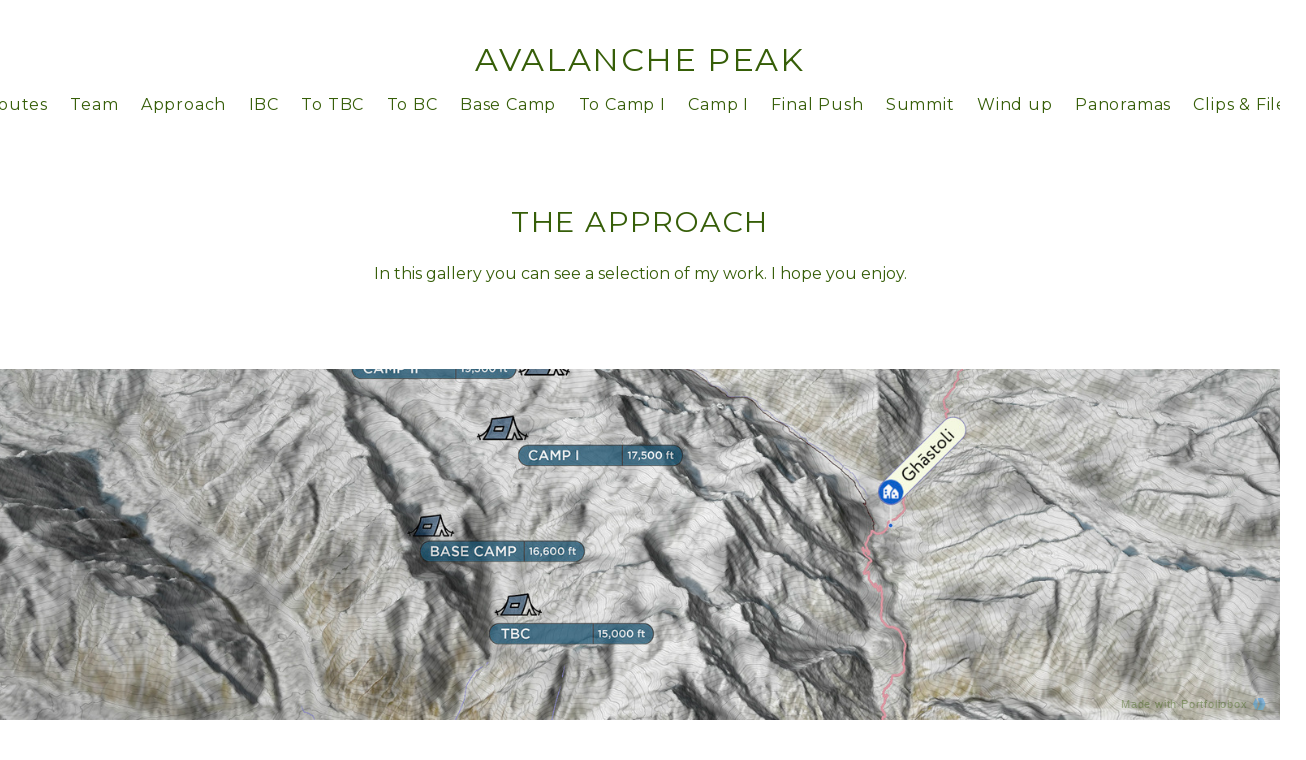

--- FILE ---
content_type: text/html; charset=UTF-8
request_url: https://www.becauseiitsthere.com/theapproach
body_size: 22272
content:
<!doctype html>
<html id="htmlID" lang="en">
<head>
	<meta charset="UTF-8">
	<meta http-equiv="content-type" content="text/html;charset=UTF-8">
	<meta name="viewport" content="width=device-width, initial-scale=1.0">
	<meta name="robots" content="index, follow, noimageai">
	<meta name="generator" content="Portfoliobox">
    

    <title id="seoTitle">Avalanche Peak</title>
	<meta id="seoDesc" name="description" content="">
	<meta id="seoKeywords" name="keywords" content="">
	<link rel="icon" id="seoSiteIcon" href="">
    <link rel='canonical' href='https://www.becauseiitsthere.com/theapproach'>
	<meta id="seoOgTitle" property="og:title" content="Avalanche Peak">
	<meta id="seoOgSiteName" property="og:site_name" content="Avalanche Peak">
	<meta id="seoOgDesc" property="og:description" content="">
	<meta id="seoOgImg" property="og:image" content="https://dkemhji6i1k0x.cloudfront.net/000_clients/3360364/page/e2282C33z0TUdTW.jpg">
	<meta id="seoOgUrl" property="og:url" content="">
	<meta id="seoOgType" property="og:type" content="website" />

	<meta name="twitter:card" content="summary" />
	<meta name="twitter:site" content="" />
	<meta id="seoTwitterTitle" name="twitter:title" content="Avalanche Peak" />
	<meta id="seoTwitterDescription" name="twitter:description" content="">
	<meta id="seoTwitterImg" name="twitter:image" content="https://dkemhji6i1k0x.cloudfront.net/000_clients/3360364/page/e2282C33z0TUdTW.jpg" />



    <!-- source-css -->
<link rel="stylesheet" href="https://cdn.portfolioboxdns.com/pb4/_output/pb4.out.front.ver.1764941659497.css" />
<!-- /source-css -->

</head>

<body>

<div id="frontApp"
     class="frontApp"
     v-cloak
     :style="'--border-color-var:' + borderColorVar"
     :class="siteState.MobileClasses && siteState.MobileClasses.Gallery && siteState.MobileClasses.Gallery['items-per-row']  ? siteState.MobileClasses.Gallery['items-per-row'] : ''"
>
	<global-styles></global-styles>
	<child-styles></child-styles>
	<link-styles></link-styles>
	<child-link-styles></child-link-styles>
	<global-styles-mobile></global-styles-mobile>
	<mobile-css-styles></mobile-css-styles>
	<customcss-styles></customcss-styles>
	<google-fonts-styles></google-fonts-styles>

	<div class="Page" v-bind:class="{hasLeftMenu : (siteState.MainMenu.MenuType === 'left' && !hideMenu)}">
		<component v-bind:is="siteState.MainMenu.View" v-bind:main-menu="siteState.MainMenu" v-if="!hideMenu"></component>

		<router-view v-on:hidemenu="doHideMenu" v-on:hidefooter="doHideFooter"></router-view>

        <site-footer v-if="siteState.HasFooter && !hideFooter"></site-footer>

		<pb-checkout v-if="checkoutState.showCheckout"></pb-checkout>
		<added-to-cart-popup v-if="checkoutState.showAddedToCart"></added-to-cart-popup>

        <pb-bookingselect v-if="bookingPopUpStore.showBookingPopup"></pb-bookingselect>

		<front-alert-popup v-if="frontAlertData.show" v-on:close="frontAlertData.show = false" v-bind:message="frontAlertData.message"></front-alert-popup>
		<front-confirm-popup v-if="frontConfirmData.show" v-on:close="frontConfirmData.show = false" v-bind:confirm="frontConfirmData.confirm" v-bind:message="frontConfirmData.message"></front-confirm-popup>
		<scheduling-popup-main-view v-if="schedulingState && schedulingState.showPopup" v-on:close="schedulingState.showPopup = false; schedulingState.element = null;"></scheduling-popup-main-view>
		<portfoliobox-link></portfoliobox-link>
		<cookie-message v-if="siteState.EnableCookieMessage === 1"></cookie-message>
		<music-player v-if="musicPlayer.show" :track="musicPlayer.track"></music-player>
	</div>

</div>

<!-- source-js-1 -->
<script src="https://cdn.portfolioboxdns.com/pb4/_output/pb4.out.front1.ver.1764941659497.js"></script>
<!-- /source-js-1 -->

<script>
	window.pbSiteDomain = "portfoliobox.net";
	window.pbSitePath = "view";
	window.countryCode = "en";
</script>

<script>
	window.pb = {
		isAdmin : false
	};

    pages.actions.init.serverPages([{"Guid":"ArsP5OO1sg4vk1Ge","SiteId":3360364,"IsStartPage":null,"HideMenu":null,"HideFooter":null,"Url":"\/clipsfiles","Title":"Clips & Files","SeoTitle":null,"SeoDescription":null,"SeoKeywords":null,"ShareImage":null,"CreatedAt":"2022-03-27 14:51:48","Style":null,"UnPublish":null,"Sections":[{"Guid":"Oxjb74I8BAFQQt0K","Idx":0,"SiteId":3360364,"PageGuid":"ArsP5OO1sg4vk1Ge","ProductGuid":null,"FooterId":null,"View":"evenrows-temp","ViewType":"Gallery","ViewId":"evenrows","Style":{"padding-top":"7vh","padding-bottom":"7vh","padding-left":"7vw","padding-right":"7vw"},"Settings":{"animation":""},"ElementsTop":[{"Guid":"CBdSOVA1q3pJlW9o","View":"header-view","Content":"Clips & Files","Style":{"margin-bottom":"0.7em","max-width":"1200px"},"Settings":{"animation":"fade-in"}},{"Guid":"jZQXW7Tq2SYlPqqv","View":"longtext-view","Content":"Collection of Reports and other Clips","Style":{"margin-bottom":"1.1em","max-width":"1200px","text-align":"center"},"Settings":{"animation":"fade-in"}}],"ElementsBottom":null,"IsAMove":null,"AMoveBuildHeight":null,"AMoveBuildWidth":null,"ElementsFixed":{"Items1":{"Guid":"B2AmYoWHueA42MjQ","View":"gallery-view","Settings":{"animation":"fade-in","shadows":"","rounded":"","borders":"","lb-lightbox":"lb1","lb-animation":"fade-in","lb-item-fit":"contain","lb-figcap-position":"lbbottom1","hover-transition":"none","item-size":"3","item-margin":"1","figcap-position":"cover1"},"Style":{"margin-top":"4em","margin-bottom":"0em"},"Content":[{"Guid":"xImzr83ivJP1O8y5","View":"item-view","Style":[],"Content":{"Link":null,"Src":"https:\/\/dkemhji6i1k0x.cloudfront.net\/000_clients\/3360364\/page\/a2285Fs6jUyDu4B.jpg","Height":4032,"Width":3024,"Alt":"","FigCaptions":[{"Guid":"IWiVlEeYKPfqNDxw","View":"captiontitle-view","Content":"","Style":[]},{"Guid":"P6vcvse61uClUQJu","View":"captionsubtitle-view","Content":"","Style":[]}]}},{"Guid":"sh0J9dbxOCbSBCMU","View":"item-view","Style":[],"Content":{"Link":null,"Src":"https:\/\/dkemhji6i1k0x.cloudfront.net\/000_clients\/3360364\/page\/h22854tN9YVfbTi.jpg","Height":4032,"Width":3024,"Alt":"","FigCaptions":[{"Guid":"dNnWpsGtCXAGicTC","View":"captiontitle-view","Content":"","Style":[]},{"Guid":"FekM4UWmKfcLXG47","View":"captionsubtitle-view","Content":"","Style":[]}]}},{"Guid":"ARVuLR4IT0t4aapE","View":"item-view","Style":[],"Content":{"Link":null,"Src":"https:\/\/dkemhji6i1k0x.cloudfront.net\/000_clients\/3360364\/page\/q2285JfsHHlO5Cy.jpg","Height":4032,"Width":3024,"Alt":"","FigCaptions":[{"Guid":"U4oguw5b9Aw7Wb2P","View":"captiontitle-view","Content":"","Style":[]},{"Guid":"v2dvm9IFxqh0S7aN","View":"captionsubtitle-view","Content":"","Style":[]}]}},{"Guid":"NgoTkElOZVBLzfV","View":"item-view","Style":[],"Content":{"Link":null,"Src":"https:\/\/dkemhji6i1k0x.cloudfront.net\/000_clients\/3360364\/page\/p2285T7TVo4ojE5.jpg","Height":3024,"Width":4032,"Alt":"","FigCaptions":[{"Guid":"Lu20bBn4C2c89nOI","View":"captiontitle-view","Content":"","Style":[]},{"Guid":"gpDydn0bn3R6sWQ3","View":"captionsubtitle-view","Content":"","Style":[]}]}},{"Guid":"Vll04EvCEca8n3Lf","View":"item-view","Style":[],"Content":{"Link":null,"Src":"https:\/\/dkemhji6i1k0x.cloudfront.net\/000_clients\/3360364\/page\/w228517rebN2a6c.jpg","Height":4032,"Width":3024,"Alt":"","FigCaptions":[{"Guid":"MwRW5cEM6dAjQVpF","View":"captiontitle-view","Content":"","Style":[]},{"Guid":"KirJWBFMLZ10s0S2","View":"captionsubtitle-view","Content":"","Style":[]}]}},{"Guid":"PYAKKqhaTvFcFCnW","View":"item-view","Style":[],"Content":{"Link":null,"Src":"https:\/\/dkemhji6i1k0x.cloudfront.net\/000_clients\/3360364\/page\/o2285kkyAMlk53R.jpg","Height":4032,"Width":3024,"Alt":"","FigCaptions":[{"Guid":"XvPJgKLgKjNyf6FS","View":"captiontitle-view","Content":"","Style":[]},{"Guid":"c7QbB4VoDka1EZpS","View":"captionsubtitle-view","Content":"","Style":[]}]}},{"Guid":"JifLV96EDQV8vIKe","View":"item-view","Style":[],"Content":{"Link":null,"Src":"https:\/\/dkemhji6i1k0x.cloudfront.net\/000_clients\/3360364\/page\/t2285aNQJeO5VEp.jpg","Height":1284,"Width":2778,"Alt":"","FigCaptions":[{"Guid":"zh9Ku7NtI8KXgK23","View":"captiontitle-view","Content":"","Style":[]},{"Guid":"l5mzNdBF0149AF02","View":"captionsubtitle-view","Content":"","Style":[]}]}},{"Guid":"BnGZFuk95JyMgBNI","View":"item-view","Style":[],"Content":{"Link":null,"Src":"https:\/\/dkemhji6i1k0x.cloudfront.net\/000_clients\/3360364\/page\/v2285wuucVQMsS0.jpg","Height":2778,"Width":1284,"Alt":"","FigCaptions":[{"Guid":"U77DTNCpqA3EnPPb","View":"captiontitle-view","Content":"","Style":[]},{"Guid":"OLhYCZcWeF5Sfj1r","View":"captionsubtitle-view","Content":"","Style":[]}]}},{"Guid":"MUBCjm7DMxPxdnoF","View":"item-view","Style":[],"Content":{"Link":null,"Src":"https:\/\/dkemhji6i1k0x.cloudfront.net\/000_clients\/3360364\/page\/y22857ZEZAidOdh.jpg","Height":1284,"Width":2778,"Alt":"","FigCaptions":[{"Guid":"NSmLWuZQ4zASMPcM","View":"captiontitle-view","Content":"","Style":[]},{"Guid":"LU7rNVvBFxd5nLAq","View":"captionsubtitle-view","Content":"","Style":[]}]}},{"Guid":"VMxFBnPLbCTACOWL","View":"item-view","Style":[],"Content":{"Link":null,"Src":"https:\/\/dkemhji6i1k0x.cloudfront.net\/000_clients\/3360364\/page\/k2285Cq7O42iRgW.jpg","Height":3000,"Width":2048,"Alt":"","FigCaptions":[{"Guid":"UbrazvLSxb7bV1uK","View":"captiontitle-view","Content":"","Style":[]},{"Guid":"rwBgt5VnpWnEzEcv","View":"captionsubtitle-view","Content":"","Style":[]}]}},{"Guid":"OGNumZuENkYfUCaA","View":"item-view","Style":[],"Content":{"Link":null,"Src":"https:\/\/dkemhji6i1k0x.cloudfront.net\/000_clients\/3360364\/page\/h22857svTni0adH.png","Height":1630,"Width":1164,"Alt":"","FigCaptions":[{"Guid":"vxYBjQhpNTAuN9tc","View":"captiontitle-view","Content":"","Style":[]},{"Guid":"PKIUegaZm7AJjQMg","View":"captionsubtitle-view","Content":"","Style":[]}]}},{"Guid":"ICvc3V8KTEpwfRhT","View":"item-view","Style":[],"Content":{"Link":null,"Src":"https:\/\/dkemhji6i1k0x.cloudfront.net\/000_clients\/3360364\/page\/i2285d2Zc7U6J0e.png","Height":1098,"Width":1174,"Alt":"","FigCaptions":[{"Guid":"JDNpw5g8Rxa2Qlko","View":"captiontitle-view","Content":"","Style":[]},{"Guid":"B8H0amrRnR9hi8UF","View":"captionsubtitle-view","Content":"","Style":[]}]}},{"Guid":"M9l6ChIfZgOpqZVQ","View":"item-view","Style":[],"Content":{"Link":null,"Src":"https:\/\/dkemhji6i1k0x.cloudfront.net\/000_clients\/3360364\/page\/w2285fNzhwlbStu.png","Height":772,"Width":1042,"Alt":"","FigCaptions":[{"Guid":"7R467IMCLhBzdS5","View":"captiontitle-view","Content":"","Style":[]},{"Guid":"OKMfCXvpG9kTxW5W","View":"captionsubtitle-view","Content":"","Style":[]}]}},{"Guid":"uN4a9fbaRHi7Io2Z","View":"item-view","Style":[],"Content":{"Link":null,"Src":"https:\/\/dkemhji6i1k0x.cloudfront.net\/000_clients\/3360364\/page\/n2285VtOghk1Xtb.png","Height":1098,"Width":1094,"Alt":"","FigCaptions":[{"Guid":"lk9uc3WrtxZvCwUz","View":"captiontitle-view","Content":"","Style":[]},{"Guid":"jbrxVTRnJVCaNdY8","View":"captionsubtitle-view","Content":"","Style":[]}]}},{"Guid":"fn9ffMcop9QKdnEe","View":"item-view","Style":[],"Content":{"Link":null,"Src":"https:\/\/dkemhji6i1k0x.cloudfront.net\/000_clients\/3360364\/page\/t2285B6BXPpTiwj.png","Height":1196,"Width":1174,"Alt":"","FigCaptions":[{"Guid":"JoB6TDmBUKxduEil","View":"captiontitle-view","Content":"","Style":[]},{"Guid":"DFBKwu4GkhQcYC7T","View":"captionsubtitle-view","Content":"","Style":[]}]}},{"Guid":"kib0rbufpqtu6Ble","View":"item-view","Style":[],"Content":{"Link":null,"Src":"https:\/\/dkemhji6i1k0x.cloudfront.net\/000_clients\/3360364\/page\/r2285HZjmCiZGeT.png","Height":1064,"Width":1080,"Alt":"","FigCaptions":[{"Guid":"Ohl8Rslebigz4ypZ","View":"captiontitle-view","Content":"","Style":[]},{"Guid":"KmAOx8lZXNHyByV7","View":"captionsubtitle-view","Content":"","Style":[]}]}},{"Guid":"XZToZNqml1dj7Brq","View":"item-view","Style":[],"Content":{"Link":null,"Src":"https:\/\/dkemhji6i1k0x.cloudfront.net\/000_clients\/3360364\/page\/k2285GMhUB1PU4q.png","Height":920,"Width":1116,"Alt":"","FigCaptions":[{"Guid":"ANU173hi2U3o1r51","View":"captiontitle-view","Content":"","Style":[]},{"Guid":"fswcKAGFvQ0vsb0a","View":"captionsubtitle-view","Content":"","Style":[]}]}},{"Guid":"duyfPPOSIPgdRLGZ","View":"item-view","Style":[],"Content":{"Link":null,"Src":"https:\/\/dkemhji6i1k0x.cloudfront.net\/000_clients\/3360364\/page\/d2285UFQEB6stkf.png","Height":1170,"Width":1126,"Alt":"","FigCaptions":[{"Guid":"qk97ISfTRIXoEC3","View":"captiontitle-view","Content":"","Style":[]},{"Guid":"QyLPUaYHOzAY64hJ","View":"captionsubtitle-view","Content":"","Style":[]}]}},{"Guid":"G6RXQEtz0tncd6ON","View":"item-view","Style":[],"Content":{"Link":null,"Src":"https:\/\/dkemhji6i1k0x.cloudfront.net\/000_clients\/3360364\/page\/i2285kcAjRXWxRo.png","Height":934,"Width":1142,"Alt":"","FigCaptions":[{"Guid":"eS07T5FDJwrfcME4","View":"captiontitle-view","Content":"","Style":[]},{"Guid":"sto3QWo9mN80n2vy","View":"captionsubtitle-view","Content":"","Style":[]}]}},{"Guid":"hvvi5mNS83d51cUQ","View":"item-view","Style":[],"Content":{"Link":null,"Src":"https:\/\/dkemhji6i1k0x.cloudfront.net\/000_clients\/3360364\/page\/m2285ATnXGwylW3.png","Height":1150,"Width":1142,"Alt":"","FigCaptions":[{"Guid":"xYg2KBxIT3e81tXR","View":"captiontitle-view","Content":"","Style":[]},{"Guid":"qYms1YPWoIpbwrCB","View":"captionsubtitle-view","Content":"","Style":[]}]}},{"Guid":"shpvcIkgTnoc7JXx","View":"item-view","Style":[],"Content":{"Link":null,"Src":"https:\/\/dkemhji6i1k0x.cloudfront.net\/000_clients\/3360364\/page\/r2285hnbHqfjXCu.png","Height":1340,"Width":1154,"Alt":"","FigCaptions":[{"Guid":"JzOS9qA6vjI4Q8aM","View":"captiontitle-view","Content":"","Style":[]},{"Guid":"daR2CiGHreKeysV4","View":"captionsubtitle-view","Content":"","Style":[]}]}},{"Guid":"nXiLVqY8Rg9uljAs","View":"item-view","Style":[],"Content":{"Link":null,"Src":"https:\/\/dkemhji6i1k0x.cloudfront.net\/000_clients\/3360364\/page\/e2285JxApnXvAqz.png","Height":1138,"Width":1182,"Alt":"","FigCaptions":[{"Guid":"ECF4DlhCJ1SYWa2H","View":"captiontitle-view","Content":"","Style":[]},{"Guid":"oILV6Fnf8GevJkim","View":"captionsubtitle-view","Content":"","Style":[]}]}},{"Guid":"ILKD6jh9BCRnxaGx","View":"item-view","Style":[],"Content":{"Link":null,"Src":"https:\/\/dkemhji6i1k0x.cloudfront.net\/000_clients\/3360364\/page\/d2285CHhdt1BJQN.png","Height":806,"Width":1102,"Alt":"","FigCaptions":[{"Guid":"z21R5vHQgQh8sRN5","View":"captiontitle-view","Content":"","Style":[]},{"Guid":"xOkZIv8pOvI7zvxq","View":"captionsubtitle-view","Content":"","Style":[]}]}},{"Guid":"CUNXz9VT95tNaulD","View":"item-view","Style":[],"Content":{"Link":null,"Src":"https:\/\/dkemhji6i1k0x.cloudfront.net\/000_clients\/3360364\/page\/b2285ybbiYjj8hQ.png","Height":1470,"Width":1170,"Alt":"","FigCaptions":[{"Guid":"TfKLCRX1k8pU7YJW","View":"captiontitle-view","Content":"","Style":[]},{"Guid":"Dgv79M8JTWKpDkOY","View":"captionsubtitle-view","Content":"","Style":[]}]}},{"Guid":"w9Bklp6anteAXnCh","View":"item-view","Style":[],"Content":{"Link":null,"Src":"https:\/\/dkemhji6i1k0x.cloudfront.net\/000_clients\/3360364\/page\/d2285Pu4tf02SzP.png","Height":1516,"Width":1176,"Alt":"","FigCaptions":[{"Guid":"d2VZufCFc5x3yiVx","View":"captiontitle-view","Content":"","Style":[]},{"Guid":"s2Ma2K2ZTsObWXxK","View":"captionsubtitle-view","Content":"","Style":[]}]}}]}},"Title":null}]},{"Guid":"ztpxsgGQoNgBGyKC","SiteId":3360364,"IsStartPage":null,"HideMenu":null,"HideFooter":null,"Url":"\/panoramas","Title":"Panoramas","SeoTitle":null,"SeoDescription":null,"SeoKeywords":null,"ShareImage":null,"CreatedAt":"2022-03-24 05:03:53","Style":null,"UnPublish":null,"Sections":[{"Guid":"qOLA14pxQ4dp21Fg","Idx":0,"SiteId":3360364,"PageGuid":"ztpxsgGQoNgBGyKC","ProductGuid":null,"FooterId":null,"View":"dynamicgrid-temp","ViewType":"Gallery","ViewId":"dynamicgrid","Style":{"padding-top":"7vh","padding-bottom":"7vh","padding-left":"7vw","padding-right":"7vw"},"Settings":{"animation":""},"ElementsTop":[{"Guid":"mAXJFTvPXo6cAXTH","View":"header-view","Content":"Panoramas","Style":{"margin-bottom":"0.7em","max-width":"1200px"},"Settings":{"animation":"fade-in"}},{"Guid":"OdJKnoY8YAU83T2l","View":"longtext-view","Content":"In this gallery you can see a selection of my work. I hope you enjoy.","Style":{"margin-bottom":"1.1em","max-width":"1200px","text-align":"center"},"Settings":{"animation":"fade-in"}}],"ElementsBottom":null,"IsAMove":null,"AMoveBuildHeight":null,"AMoveBuildWidth":null,"ElementsFixed":{"Items1":{"Guid":"Nb3Dd2hf28Qfpu3E","View":"gallery-view","Settings":{"animation":"fade-in","shadows":"","rounded":"","borders":"","lb-lightbox":"lb1","lb-animation":"fade-in","lb-item-fit":"contain","lb-figcap-position":"lbbottom1","hover-transition":"none","item-size":"3","item-margin":"2","figcap-position":"cover1"},"Style":{"margin-top":"4em","margin-bottom":"0em"},"Content":[{"Guid":"xxSA6NL8sRuk0Fp3","View":"item-view","Style":[],"Content":{"Link":null,"Src":"https:\/\/dkemhji6i1k0x.cloudfront.net\/000_clients\/3360364\/page\/a2282uMwSh8ZTCM.jpg","Height":3897,"Width":27432,"Alt":"","FigCaptions":[{"Guid":"OwZQsCz19gnBDMOs","View":"captiontitle-view","Content":"","Style":[]},{"Guid":"lAlwiS2L2pNQ0MSV","View":"captionsubtitle-view","Content":"","Style":[]}]}},{"Guid":"i8jVF8OFJJ7ZwtXd","View":"item-view","Style":[],"Content":{"Link":null,"Src":"https:\/\/dkemhji6i1k0x.cloudfront.net\/000_clients\/3360364\/page\/a2282BwoiAlWKXJ.jpg","Height":3824,"Width":5667,"Alt":"","FigCaptions":[{"Guid":"AGdlZq8pQ3ooekg8","View":"captiontitle-view","Content":"","Style":[]},{"Guid":"qKazNKV1QI2roz5K","View":"captionsubtitle-view","Content":"","Style":[]}]}},{"Guid":"grtv7yhTYvAM11UI","View":"item-view","Style":[],"Content":{"Link":null,"Src":"https:\/\/dkemhji6i1k0x.cloudfront.net\/000_clients\/3360364\/page\/i2282JHnHdfLAQl.jpg","Height":4160,"Width":7299,"Alt":"","FigCaptions":[{"Guid":"H4i25KmNKzSDjWUO","View":"captiontitle-view","Content":"","Style":[]},{"Guid":"xeZP8hAEDDrarkmw","View":"captionsubtitle-view","Content":"","Style":[]}]}}]}},"Title":null}]},{"Guid":"Hgt5B6lvB7a4NOlG","SiteId":3360364,"IsStartPage":null,"HideMenu":null,"HideFooter":null,"Url":"\/windup","Title":"Wind up","SeoTitle":null,"SeoDescription":null,"SeoKeywords":null,"ShareImage":null,"CreatedAt":"2022-03-24 05:02:25","Style":null,"UnPublish":null,"Sections":[{"Guid":"B52F3nrXzTf1epEK","Idx":0,"SiteId":3360364,"PageGuid":"Hgt5B6lvB7a4NOlG","ProductGuid":null,"FooterId":null,"View":"dynamicgrid-temp","ViewType":"Gallery","ViewId":"dynamicgrid","Style":{"padding-top":"7vh","padding-bottom":"7vh","padding-left":"7vw","padding-right":"7vw"},"Settings":{"animation":""},"ElementsTop":[{"Guid":"I18DrcvPgQ1f4abK","View":"header-view","Content":"Wind up","Style":{"margin-bottom":"0.7em","max-width":"1200px"},"Settings":{"animation":"fade-in"}},{"Guid":"KDtAVJcsKvl4GHZv","View":"longtext-view","Content":"In this gallery you can see a selection of my work. I hope you enjoy.","Style":{"margin-bottom":"1.1em","max-width":"1200px","text-align":"center"},"Settings":{"animation":"fade-in"}}],"ElementsBottom":null,"IsAMove":null,"AMoveBuildHeight":null,"AMoveBuildWidth":null,"ElementsFixed":{"Items1":{"Guid":"o8ojarDnOpmN3pWh","View":"gallery-view","Settings":{"animation":"fade-in","shadows":"","rounded":"","borders":"","lb-lightbox":"lb1","lb-animation":"fade-in","lb-item-fit":"contain","lb-figcap-position":"lbbottom1","hover-transition":"none","item-size":"3","item-margin":"2","figcap-position":"cover1"},"Style":{"margin-top":"4em","margin-bottom":"0em"},"Content":[{"Guid":"ELMdX1bPJIGpEtHW","View":"item-view","Style":[],"Content":{"Link":null,"Src":"https:\/\/dkemhji6i1k0x.cloudfront.net\/000_clients\/3360364\/page\/r2282Ar1gzNylzl.jpg","Height":3794,"Width":5659,"Alt":"","FigCaptions":[{"Guid":"o86KurnDAOpHVQhR","View":"captiontitle-view","Content":"","Style":[]},{"Guid":"X7fACoft7qzl6fK1","View":"captionsubtitle-view","Content":"","Style":[]}]}},{"Guid":"KIKUQlCTA3DUBnHl","View":"item-view","Style":[],"Content":{"Link":null,"Src":"https:\/\/dkemhji6i1k0x.cloudfront.net\/000_clients\/3360364\/page\/b2282U1Wvy4En5v.jpg","Height":3775,"Width":5654,"Alt":"","FigCaptions":[{"Guid":"v3T30HCKXn9FFcnF","View":"captiontitle-view","Content":"","Style":[]},{"Guid":"PTswripl4OUtQmn9","View":"captionsubtitle-view","Content":"","Style":[]}]}},{"Guid":"u6PcjKSnYIYDBLDe","View":"item-view","Style":[],"Content":{"Link":null,"Src":"https:\/\/dkemhji6i1k0x.cloudfront.net\/000_clients\/3360364\/page\/j2282Ybut92YkYH.jpg","Height":3802,"Width":5567,"Alt":"","FigCaptions":[{"Guid":"sXFgwUzNcmjibw0w","View":"captiontitle-view","Content":"","Style":[]},{"Guid":"nKvleNyNvqkD89y9","View":"captionsubtitle-view","Content":"","Style":[]}]}},{"Guid":"gIYdaVky4fxlSX2E","View":"item-view","Style":[],"Content":{"Link":null,"Src":"https:\/\/dkemhji6i1k0x.cloudfront.net\/000_clients\/3360364\/page\/w2282DlosNEhSbR.jpg","Height":1024,"Width":1536,"Alt":"","FigCaptions":[{"Guid":"sLeb9UdhdaD3woZe","View":"captiontitle-view","Content":"","Style":[]},{"Guid":"QdhqsY6fxScfad31","View":"captionsubtitle-view","Content":"","Style":[]}]}},{"Guid":"ze8qiM3wMeW391Q5","View":"item-view","Style":[],"Content":{"Link":null,"Src":"https:\/\/dkemhji6i1k0x.cloudfront.net\/000_clients\/3360364\/page\/d2282S6vY6hdNdF.jpg","Height":735,"Width":1432,"Alt":"","FigCaptions":[{"Guid":"z22TmZSGlEPJ0Fyd","View":"captiontitle-view","Content":"","Style":[]},{"Guid":"GKr4bwE8Re212yVJ","View":"captionsubtitle-view","Content":"","Style":[]}]}},{"Guid":"MCeXpAzoG6pWHf3U","View":"item-view","Style":[],"Content":{"Link":null,"Src":"https:\/\/dkemhji6i1k0x.cloudfront.net\/000_clients\/3360364\/page\/p2282WA73qmYZjw.jpg","Height":3763,"Width":5662,"Alt":"","FigCaptions":[{"Guid":"vUhL4PIum6L3Llm8","View":"captiontitle-view","Content":"","Style":[]},{"Guid":"xII21kRHOuOKwjAi","View":"captionsubtitle-view","Content":"","Style":[]}]}},{"Guid":"bDEbSwCZvovdRNb","View":"item-view","Style":[],"Content":{"Link":null,"Src":"https:\/\/dkemhji6i1k0x.cloudfront.net\/000_clients\/3360364\/page\/y2282Mymh7LrQRz.jpg","Height":3721,"Width":5649,"Alt":"","FigCaptions":[{"Guid":"yTDYYMAtYinXu85c","View":"captiontitle-view","Content":"","Style":[]},{"Guid":"wUDEqnqmG45zTWu0","View":"captionsubtitle-view","Content":"","Style":[]}]}},{"Guid":"pqwI4msOK1T4TceE","View":"item-view","Style":[],"Content":{"Link":null,"Src":"https:\/\/dkemhji6i1k0x.cloudfront.net\/000_clients\/3360364\/page\/h2282YNBrxhn6Cj.png","Height":2576,"Width":3518,"Alt":"","FigCaptions":[{"Guid":"XUVuJj5EPnwUQ3KZ","View":"captiontitle-view","Content":"","Style":[]},{"Guid":"X4qCXb40CJOc6ewg","View":"captionsubtitle-view","Content":"","Style":[]}]}}]}},"Title":null}]},{"Guid":"TEArHTrpPAkBTDx3","SiteId":3360364,"IsStartPage":null,"HideMenu":null,"HideFooter":null,"Url":"\/routes","Title":"Routes","SeoTitle":null,"SeoDescription":null,"SeoKeywords":null,"ShareImage":null,"CreatedAt":"2022-03-24 05:00:01","Style":null,"UnPublish":null,"Sections":[{"Guid":"b93H4ibHCYPYbJpK","Idx":0,"SiteId":3360364,"PageGuid":"TEArHTrpPAkBTDx3","ProductGuid":null,"FooterId":null,"View":"evenrows-temp","ViewType":"Gallery","ViewId":"evenrows","Style":{"padding-top":"7vh","padding-bottom":"7vh","padding-left":"7vw","padding-right":"7vw"},"Settings":{"animation":""},"ElementsTop":[{"Guid":"eNBGprTtlULcH0fK","View":"header-view","Content":"Routes","Style":{"margin-bottom":"0.7em","max-width":"1200px"},"Settings":{"animation":"fade-in"}},{"Guid":"SItpsiBueoGxmIRj","View":"longtext-view","Content":"All the Routes - the ones drawn on the poster as well as the ones mapped now with the latest technology!","Style":{"margin-bottom":"1.1em","max-width":"1200px","text-align":"center"},"Settings":{"animation":"fade-in"}}],"ElementsBottom":null,"IsAMove":null,"AMoveBuildHeight":null,"AMoveBuildWidth":null,"ElementsFixed":{"Items1":{"Guid":"rtXc1fepzmc2Ud7f","View":"gallery-view","Settings":{"animation":"fade-in","shadows":"","rounded":"","borders":"","lb-lightbox":"lb1","lb-animation":"fade-in","lb-item-fit":"contain","lb-figcap-position":"lbbottom1","hover-transition":"none","item-size":"3","item-margin":"2","figcap-position":"cover1"},"Style":{"margin-top":"4em","margin-bottom":"0em"},"Content":[{"Guid":"KwooxATaRlz0m0f7","View":"item-view","Style":[],"Content":{"Link":null,"Src":"https:\/\/dkemhji6i1k0x.cloudfront.net\/000_clients\/3360364\/page\/j2282a4nynKXwAM.jpg","Height":3824,"Width":5728,"Alt":"","FigCaptions":[{"Guid":"xnmD7KXRV5gERoE5","View":"captiontitle-view","Content":"","Style":[]},{"Guid":"qVpDrDUVPhBLCRms","View":"captionsubtitle-view","Content":"","Style":[]}]}},{"Guid":"Lw0hVjb1ZBvNIX2b","View":"item-view","Style":[],"Content":{"Link":null,"Src":"https:\/\/dkemhji6i1k0x.cloudfront.net\/000_clients\/3360364\/page\/q2282QqVicpw6ni.jpg","Height":3824,"Width":5728,"Alt":"","FigCaptions":[{"Guid":"qncZ1jEpiKK9hNOn","View":"captiontitle-view","Content":"","Style":[]},{"Guid":"ZSLVGNzT9pzN88cN","View":"captionsubtitle-view","Content":"","Style":[]}]}},{"Guid":"J8vpRTFrC81F5lMo","View":"item-view","Style":[],"Content":{"Link":null,"Src":"https:\/\/dkemhji6i1k0x.cloudfront.net\/000_clients\/3360364\/page\/w2282rqTcS6ajCT.jpg","Height":3824,"Width":5728,"Alt":"","FigCaptions":[{"Guid":"cZ1gYz2Sor6lpHAD","View":"captiontitle-view","Content":"","Style":[]},{"Guid":"NsCLnDKYYuSPFuKE","View":"captionsubtitle-view","Content":"","Style":[]}]}},{"Guid":"bFR38N6gVQ1hzDfH","View":"item-view","Style":[],"Content":{"Link":null,"Src":"https:\/\/dkemhji6i1k0x.cloudfront.net\/000_clients\/3360364\/page\/x2282gf9ep5CpCi.jpg","Height":3824,"Width":5728,"Alt":"","FigCaptions":[{"Guid":"lzIaAesQjBWcZvRY","View":"captiontitle-view","Content":"","Style":[]},{"Guid":"zrmohIqSZUOcnpXR","View":"captionsubtitle-view","Content":"","Style":[]}]}},{"Guid":"fO5ey0coIxtSijk2","View":"item-view","Style":[],"Content":{"Link":null,"Src":"https:\/\/dkemhji6i1k0x.cloudfront.net\/000_clients\/3360364\/page\/u2282RKFbJSKkLu.jpg","Height":3824,"Width":5728,"Alt":"","FigCaptions":[{"Guid":"FYgbyUpoQi57qbgn","View":"captiontitle-view","Content":"","Style":[]},{"Guid":"PFP6TzN1gMofmP9x","View":"captionsubtitle-view","Content":"","Style":[]}]}},{"Guid":"MVEu808f24USsnBU","View":"item-view","Style":[],"Content":{"Link":null,"Src":"https:\/\/dkemhji6i1k0x.cloudfront.net\/000_clients\/3360364\/page\/u2282a9iHxi5Kkv.jpg","Height":3824,"Width":5728,"Alt":"","FigCaptions":[{"Guid":"jWMlsteYUmtUHeYR","View":"captiontitle-view","Content":"","Style":[]},{"Guid":"b0usLxG1sxCBTgn","View":"captionsubtitle-view","Content":"","Style":[]}]}},{"Guid":"kTy09rK9459Hnaow","View":"item-view","Style":[],"Content":{"Link":null,"Src":"https:\/\/dkemhji6i1k0x.cloudfront.net\/000_clients\/3360364\/page\/g2282dxZxzQHpSO.jpg","Height":3824,"Width":5728,"Alt":"","FigCaptions":[{"Guid":"MMDXuGPMrtp4rBp9","View":"captiontitle-view","Content":"","Style":[]},{"Guid":"pJcc0WDuluNol8Hf","View":"captionsubtitle-view","Content":"","Style":[]}]}},{"Guid":"Cgw7C2FTzlXkPpHX","View":"item-view","Style":[],"Content":{"Link":null,"Src":"https:\/\/dkemhji6i1k0x.cloudfront.net\/000_clients\/3360364\/page\/t2282rt0Ak7jwm0.jpg","Height":3000,"Width":2048,"Alt":"","FigCaptions":[{"Guid":"HSGqhQORZv2RW0ou","View":"captiontitle-view","Content":"Avalanche Routes","Style":[]},{"Guid":"shPQh5IKqc35gAPD","View":"captionsubtitle-view","Content":"Looking from the Eastern Spur","Style":[]}]}},{"Guid":"pVMu2jVh4HNNHreP","View":"item-view","Style":[],"Content":{"Link":null,"Src":"https:\/\/dkemhji6i1k0x.cloudfront.net\/000_clients\/3360364\/page\/p2282PcuKGN1nS9.jpg","Height":1284,"Width":2778,"Alt":"","FigCaptions":[{"Guid":"GWXxT1bUbchcee5L","View":"captiontitle-view","Content":"Route Overview","Style":[]},{"Guid":"Rk59gkmtFQLKkngN","View":"captionsubtitle-view","Content":"Looking from North","Style":[]}]}},{"Guid":"KnbHY3JNaU2InrbK","View":"item-view","Style":[],"Content":{"Link":null,"Src":"https:\/\/dkemhji6i1k0x.cloudfront.net\/000_clients\/3360364\/page\/a2282l8PxtmCugV.jpg","Height":2778,"Width":1284,"Alt":"","FigCaptions":[{"Guid":"S0JgFxoZywixu4pp","View":"captiontitle-view","Content":"Route & Camps","Style":[]},{"Guid":"JrBms17YlZEn85r9","View":"captionsubtitle-view","Content":"Looking from South","Style":[]}]}},{"Guid":"LBGHFoUMW69gLdec","View":"item-view","Style":[],"Content":{"Link":null,"Src":"https:\/\/dkemhji6i1k0x.cloudfront.net\/000_clients\/3360364\/page\/x2282SoMgKHHpB0.jpg","Height":1284,"Width":2778,"Alt":"","FigCaptions":[{"Guid":"xDWMpSTlX71LxQje","View":"captiontitle-view","Content":"Route & Camps","Style":[]},{"Guid":"jCNVFgCxxTFSMxkA","View":"captionsubtitle-view","Content":"From the turn towards the Bangneu Valley","Style":[]}]}}]}},"Title":null}]},{"Guid":"uhRMlDvBEpkY8FoR","SiteId":3360364,"IsStartPage":null,"HideMenu":null,"HideFooter":null,"Url":"\/summit","Title":"Summit","SeoTitle":null,"SeoDescription":null,"SeoKeywords":null,"ShareImage":null,"CreatedAt":"2022-03-24 04:58:21","Style":null,"UnPublish":null,"Sections":[{"Guid":"NTwMyIzkFzqy7uKL","Idx":0,"SiteId":3360364,"PageGuid":"uhRMlDvBEpkY8FoR","ProductGuid":null,"FooterId":null,"View":"dynamicgrid-temp","ViewType":"Gallery","ViewId":"dynamicgrid","Style":{"padding-top":"7vh","padding-bottom":"7vh","padding-left":"7vw","padding-right":"7vw"},"Settings":{"animation":""},"ElementsTop":[{"Guid":"wRQXulpHM4kevAC6","View":"header-view","Content":"Summit","Style":{"margin-bottom":"0.7em","max-width":"1200px"},"Settings":{"animation":"fade-in"}},{"Guid":"xJ6DCQlIjHgNwN3s","View":"longtext-view","Content":"In this gallery you can see a selection of my work. I hope you enjoy.","Style":{"margin-bottom":"1.1em","max-width":"1200px","text-align":"center"},"Settings":{"animation":"fade-in"}}],"ElementsBottom":null,"IsAMove":null,"AMoveBuildHeight":null,"AMoveBuildWidth":null,"ElementsFixed":{"Items1":{"Guid":"VO7ifP6tyvHcVIrw","View":"gallery-view","Settings":{"animation":"fade-in","shadows":"","rounded":"","borders":"","lb-lightbox":"lb1","lb-animation":"fade-in","lb-item-fit":"contain","lb-figcap-position":"lbbottom1","hover-transition":"none","item-size":"3","item-margin":"2","figcap-position":"cover1"},"Style":{"margin-top":"4em","margin-bottom":"0em"},"Content":[{"Guid":"EVbBMoTRVotoqLTm","View":"item-view","Style":[],"Content":{"Link":null,"Src":"https:\/\/dkemhji6i1k0x.cloudfront.net\/000_clients\/3360364\/page\/e2282W1UnGDPIN3.jpg","Height":4480,"Width":10119,"Alt":"","FigCaptions":[{"Guid":"p0gAfuumBcGe14qj","View":"captiontitle-view","Content":"","Style":[]},{"Guid":"YIstxYOlkexb6k8G","View":"captionsubtitle-view","Content":"","Style":[]}]}},{"Guid":"y65jAu6FZaYgW2OX","View":"item-view","Style":[],"Content":{"Link":null,"Src":"https:\/\/dkemhji6i1k0x.cloudfront.net\/000_clients\/3360364\/page\/b2282dU5iOX9gwS.jpg","Height":4480,"Width":10119,"Alt":"","FigCaptions":[{"Guid":"tbiC8KCtnwCn3AX5","View":"captiontitle-view","Content":"","Style":[]},{"Guid":"pZkNT3WWFpi3nxeu","View":"captionsubtitle-view","Content":"","Style":[]}]}},{"Guid":"YN3k5QkS72UPtTeu","View":"item-view","Style":[],"Content":{"Link":null,"Src":"https:\/\/dkemhji6i1k0x.cloudfront.net\/000_clients\/3360364\/page\/e2282C33z0TUdTW.jpg","Height":3824,"Width":5728,"Alt":"","FigCaptions":[{"Guid":"fQtpigUUaqKXntq5","View":"captiontitle-view","Content":"","Style":[]},{"Guid":"wqHUDBrVVbcyUlJt","View":"captionsubtitle-view","Content":"","Style":[]}]}},{"Guid":"ROvhq3g1SvaNrRpX","View":"item-view","Style":[],"Content":{"Link":null,"Src":"https:\/\/dkemhji6i1k0x.cloudfront.net\/000_clients\/3360364\/page\/p2282tKr0nJHKJJ.jpg","Height":3824,"Width":5728,"Alt":"","FigCaptions":[{"Guid":"udd37maBSHHZsyvr","View":"captiontitle-view","Content":"","Style":[]},{"Guid":"yUkRFjS8Qcp0B09c","View":"captionsubtitle-view","Content":"","Style":[]}]}},{"Guid":"yUFoLbO0R2U7hRZu","View":"item-view","Style":[],"Content":{"Link":null,"Src":"https:\/\/dkemhji6i1k0x.cloudfront.net\/000_clients\/3360364\/page\/t2282VdlAkCryNS.jpg","Height":3824,"Width":5728,"Alt":"","FigCaptions":[{"Guid":"cDUHrX79pmyTggUM","View":"captiontitle-view","Content":"","Style":[]},{"Guid":"UTirn66VdBAZmvlX","View":"captionsubtitle-view","Content":"","Style":[]}]}},{"Guid":"rCzVHA8oWOfsDYJr","View":"item-view","Style":[],"Content":{"Link":null,"Src":"https:\/\/dkemhji6i1k0x.cloudfront.net\/000_clients\/3360364\/page\/k2282impdZlCtK9.jpg","Height":5728,"Width":3824,"Alt":"","FigCaptions":[{"Guid":"dknKBIJec6deuxJa","View":"captiontitle-view","Content":"","Style":[]},{"Guid":"TK1tYS8r6l6ylXWa","View":"captionsubtitle-view","Content":"","Style":[]}]}},{"Guid":"LhpUmNI5qu8nrzq1","View":"item-view","Style":[],"Content":{"Link":null,"Src":"https:\/\/dkemhji6i1k0x.cloudfront.net\/000_clients\/3360364\/page\/d2282bWYyFDjR4m.jpg","Height":3774,"Width":5666,"Alt":"","FigCaptions":[{"Guid":"dq24VVUEuPn84405","View":"captiontitle-view","Content":"","Style":[]},{"Guid":"tOirD5ZKnAM1Xdcs","View":"captionsubtitle-view","Content":"","Style":[]}]}},{"Guid":"d7cF7hYgpMJEohbT","View":"item-view","Style":[],"Content":{"Link":null,"Src":"https:\/\/dkemhji6i1k0x.cloudfront.net\/000_clients\/3360364\/page\/w2282LTSdT3h2Ez.jpg","Height":3821,"Width":3847,"Alt":"","FigCaptions":[{"Guid":"LKLtxIckg2ti5uE3","View":"captiontitle-view","Content":"","Style":[]},{"Guid":"dMvUAMi5t95JoI5o","View":"captionsubtitle-view","Content":"","Style":[]}]}},{"Guid":"mR9QHHN3inNoQS9t","View":"item-view","Style":[],"Content":{"Link":null,"Src":"https:\/\/dkemhji6i1k0x.cloudfront.net\/000_clients\/3360364\/page\/o2282oqZuU7MmBO.jpg","Height":3824,"Width":5728,"Alt":"","FigCaptions":[{"Guid":"pI6gyRv8RHPpTJLE","View":"captiontitle-view","Content":"","Style":[]},{"Guid":"BIFgMpZmuoB6DEAT","View":"captionsubtitle-view","Content":"","Style":[]}]}},{"Guid":"D9EAwU5bhBSCNHAs","View":"item-view","Style":[],"Content":{"Link":null,"Src":"https:\/\/dkemhji6i1k0x.cloudfront.net\/000_clients\/3360364\/page\/u2282O1JKu5i7eb.jpg","Height":3824,"Width":5667,"Alt":"","FigCaptions":[{"Guid":"uMIsdXee7suQSdcN","View":"captiontitle-view","Content":"","Style":[]},{"Guid":"snX9JgFmI04d52Ws","View":"captionsubtitle-view","Content":"","Style":[]}]}},{"Guid":"odkKUuswc2pOg1dm","View":"item-view","Style":[],"Content":{"Link":null,"Src":"https:\/\/dkemhji6i1k0x.cloudfront.net\/000_clients\/3360364\/page\/w2282Tva8AJ3WiN.jpg","Height":3824,"Width":3869,"Alt":"","FigCaptions":[{"Guid":"othOrwhPnBFskfcZ","View":"captiontitle-view","Content":"","Style":[]},{"Guid":"MWZrhxDzUSSZ30E2","View":"captionsubtitle-view","Content":"","Style":[]}]}},{"Guid":"qiTyWMr9ZLeyHMWH","View":"item-view","Style":[],"Content":{"Link":null,"Src":"https:\/\/dkemhji6i1k0x.cloudfront.net\/000_clients\/3360364\/page\/q2282L5vrDgIWBM.jpg","Height":3824,"Width":5728,"Alt":"","FigCaptions":[{"Guid":"UFitameHDrOczrAC","View":"captiontitle-view","Content":"","Style":[]},{"Guid":"xkQj2Ts01Z62Lj86","View":"captionsubtitle-view","Content":"","Style":[]}]}},{"Guid":"ltV5N4zeQQRmLSxM","View":"item-view","Style":[],"Content":{"Link":null,"Src":"https:\/\/dkemhji6i1k0x.cloudfront.net\/000_clients\/3360364\/page\/c2282e0pmRiHlTJ.jpg","Height":5449,"Width":3824,"Alt":"","FigCaptions":[{"Guid":"RHCgw9s8YUszPArc","View":"captiontitle-view","Content":"","Style":[]},{"Guid":"HWU96GEh0kflOlkB","View":"captionsubtitle-view","Content":"","Style":[]}]}}]}},"Title":null}]},{"Guid":"M5lyn74DmAWdJeL1","SiteId":3360364,"IsStartPage":null,"HideMenu":null,"HideFooter":null,"Url":"\/finalpush","Title":"Final Push","SeoTitle":null,"SeoDescription":null,"SeoKeywords":null,"ShareImage":null,"CreatedAt":"2022-03-24 04:56:46","Style":null,"UnPublish":null,"Sections":[{"Guid":"sbFthp9P87ICRhmq","Idx":0,"SiteId":3360364,"PageGuid":"M5lyn74DmAWdJeL1","ProductGuid":null,"FooterId":null,"View":"dynamicgrid-temp","ViewType":"Gallery","ViewId":"dynamicgrid","Style":{"padding-top":"7vh","padding-bottom":"7vh","padding-left":"7vw","padding-right":"7vw"},"Settings":{"animation":""},"ElementsTop":[{"Guid":"UPJShMDaxyzCIGtl","View":"header-view","Content":"Final Push","Style":{"margin-bottom":"0.7em","max-width":"1200px"},"Settings":{"animation":"fade-in"}},{"Guid":"m3E1GIWbBdGF6jA7","View":"longtext-view","Content":"In this gallery you can see a selection of my work. I hope you enjoy.","Style":{"margin-bottom":"1.1em","max-width":"1200px","text-align":"center"},"Settings":{"animation":"fade-in"}}],"ElementsBottom":null,"IsAMove":null,"AMoveBuildHeight":null,"AMoveBuildWidth":null,"ElementsFixed":{"Items1":{"Guid":"hLGt94UnOZI90Cfu","View":"gallery-view","Settings":{"animation":"fade-in","shadows":"","rounded":"","borders":"","lb-lightbox":"lb1","lb-animation":"fade-in","lb-item-fit":"contain","lb-figcap-position":"lbbottom1","hover-transition":"none","item-size":"3","item-margin":"2","figcap-position":"cover1"},"Style":{"margin-top":"4em","margin-bottom":"0em"},"Content":[{"Guid":"ISNpTslHoiLe7jmo","View":"item-view","Style":[],"Content":{"Link":null,"Src":"https:\/\/dkemhji6i1k0x.cloudfront.net\/000_clients\/3360364\/page\/m2282U4kOhtNvyB.jpg","Height":2103,"Width":1396,"Alt":"","FigCaptions":[{"Guid":"dc8UdLnrACh0ZDgR","View":"captiontitle-view","Content":"","Style":[]},{"Guid":"CtgSMSiZXHIu3VLy","View":"captionsubtitle-view","Content":"","Style":[]}]}},{"Guid":"htmwhSgWpHOra9MU","View":"item-view","Style":[],"Content":{"Link":null,"Src":"https:\/\/dkemhji6i1k0x.cloudfront.net\/000_clients\/3360364\/page\/f2282JZxsLmx435.jpg","Height":1427,"Width":2082,"Alt":"","FigCaptions":[{"Guid":"XY9K6KHOLlXCoyat","View":"captiontitle-view","Content":"","Style":[]},{"Guid":"h4MUgJ9zWoQ5HH7P","View":"captionsubtitle-view","Content":"","Style":[]}]}},{"Guid":"cOFFGwlLyliqdMw9","View":"item-view","Style":[],"Content":{"Link":null,"Src":"https:\/\/dkemhji6i1k0x.cloudfront.net\/000_clients\/3360364\/page\/f22824ajJqz5j89.jpg","Height":3824,"Width":5728,"Alt":"","FigCaptions":[{"Guid":"i0TCsrWRObCsW4eS","View":"captiontitle-view","Content":"","Style":[]},{"Guid":"HPb5mqK8q6FERc2X","View":"captionsubtitle-view","Content":"","Style":[]}]}},{"Guid":"vwvMmINEXIb5dNzF","View":"item-view","Style":[],"Content":{"Link":null,"Src":"https:\/\/dkemhji6i1k0x.cloudfront.net\/000_clients\/3360364\/page\/x2282TKrPh894qh.jpg","Height":5728,"Width":3824,"Alt":"","FigCaptions":[{"Guid":"vyw58D3IKXn19Lhm","View":"captiontitle-view","Content":"","Style":[]},{"Guid":"ek7VUvHmC6iEAIGb","View":"captionsubtitle-view","Content":"","Style":[]}]}},{"Guid":"xHmoKO3GtCAAyR2","View":"item-view","Style":[],"Content":{"Link":null,"Src":"https:\/\/dkemhji6i1k0x.cloudfront.net\/000_clients\/3360364\/page\/w2282c3dSdpEjP5.jpg","Height":3824,"Width":3832,"Alt":"","FigCaptions":[{"Guid":"EyrVNPIzVHhWGfFt","View":"captiontitle-view","Content":"","Style":[]},{"Guid":"sXPohm2XFjGLpwhc","View":"captionsubtitle-view","Content":"","Style":[]}]}},{"Guid":"ZLd1Ok9cnJaGKTOi","View":"item-view","Style":[],"Content":{"Link":null,"Src":"https:\/\/dkemhji6i1k0x.cloudfront.net\/000_clients\/3360364\/page\/s2282nwj9VByFMk.jpg","Height":3824,"Width":3865,"Alt":"","FigCaptions":[{"Guid":"fyX5P5sVcH5seMtJ","View":"captiontitle-view","Content":"","Style":[]},{"Guid":"tOSkols3FgatTHNX","View":"captionsubtitle-view","Content":"","Style":[]}]}},{"Guid":"EYxypNHBAtDyXzjf","View":"item-view","Style":[],"Content":{"Link":null,"Src":"https:\/\/dkemhji6i1k0x.cloudfront.net\/000_clients\/3360364\/page\/a2282TjSAqnFtlx.jpg","Height":3778,"Width":5671,"Alt":"","FigCaptions":[{"Guid":"c6jooeNMQLFVHHxd","View":"captiontitle-view","Content":"","Style":[]},{"Guid":"q7BNyebliHiQWP8P","View":"captionsubtitle-view","Content":"","Style":[]}]}},{"Guid":"L6WAp8rTyUbK0f9b","View":"item-view","Style":[],"Content":{"Link":null,"Src":"https:\/\/dkemhji6i1k0x.cloudfront.net\/000_clients\/3360364\/page\/x2282A3fKRslpzo.jpg","Height":5728,"Width":3824,"Alt":"","FigCaptions":[{"Guid":"VpwkSOkXLGCpkkfQ","View":"captiontitle-view","Content":"","Style":[]},{"Guid":"hSfkhBiR0i0ziU0F","View":"captionsubtitle-view","Content":"","Style":[]}]}},{"Guid":"GV1uciIH1mdFc6Y8","View":"item-view","Style":[],"Content":{"Link":null,"Src":"https:\/\/dkemhji6i1k0x.cloudfront.net\/000_clients\/3360364\/page\/a2282CDK4C6vOBi.jpg","Height":3824,"Width":3813,"Alt":"","FigCaptions":[{"Guid":"milmb9NYKovS8FKO","View":"captiontitle-view","Content":"","Style":[]},{"Guid":"qmMMrxoU3chJ8JfY","View":"captionsubtitle-view","Content":"","Style":[]}]}},{"Guid":"SdVCmQP47odcJjww","View":"item-view","Style":[],"Content":{"Link":null,"Src":"https:\/\/dkemhji6i1k0x.cloudfront.net\/000_clients\/3360364\/page\/s2282kcxP3FnYDV.jpg","Height":3824,"Width":5728,"Alt":"","FigCaptions":[{"Guid":"J1dfMV3Mwu4OUJ6F","View":"captiontitle-view","Content":"","Style":[]},{"Guid":"GVIFM4y8jVCOAtSz","View":"captionsubtitle-view","Content":"","Style":[]}]}},{"Guid":"dWANif2yLafJRgK4","View":"item-view","Style":[],"Content":{"Link":null,"Src":"https:\/\/dkemhji6i1k0x.cloudfront.net\/000_clients\/3360364\/page\/d2282ajzNorl37n.jpg","Height":3824,"Width":5728,"Alt":"","FigCaptions":[{"Guid":"p0YwJTu6ANIHQjSF","View":"captiontitle-view","Content":"","Style":[]},{"Guid":"pTACroDKRHkdLXvK","View":"captionsubtitle-view","Content":"","Style":[]}]}},{"Guid":"iva1nW269DkJLA4X","View":"item-view","Style":[],"Content":{"Link":null,"Src":"https:\/\/dkemhji6i1k0x.cloudfront.net\/000_clients\/3360364\/page\/m2282x9t1iChZ9b.jpg","Height":3824,"Width":5728,"Alt":"","FigCaptions":[{"Guid":"xL4FXRy1sdBOFSuK","View":"captiontitle-view","Content":"","Style":[]},{"Guid":"Z5FpIw0Cd3pm3PGA","View":"captionsubtitle-view","Content":"","Style":[]}]}},{"Guid":"F35WlmjV16pyJcIB","View":"item-view","Style":[],"Content":{"Link":null,"Src":"https:\/\/dkemhji6i1k0x.cloudfront.net\/000_clients\/3360364\/page\/i2282Ls4LdLJ2X4.jpg","Height":3824,"Width":5728,"Alt":"","FigCaptions":[{"Guid":"OwhhOpnAcrDtD3wu","View":"captiontitle-view","Content":"","Style":[]},{"Guid":"TJCW353KTC7uqoKJ","View":"captionsubtitle-view","Content":"","Style":[]}]}},{"Guid":"DQJP96dNrLIffnh3","View":"item-view","Style":[],"Content":{"Link":null,"Src":"https:\/\/dkemhji6i1k0x.cloudfront.net\/000_clients\/3360364\/page\/n2282HPiH0g9fbD.jpg","Height":3824,"Width":5728,"Alt":"","FigCaptions":[{"Guid":"JxFXFQlV64UTW6Bj","View":"captiontitle-view","Content":"","Style":[]},{"Guid":"pbHDo8jM0g4NT1GB","View":"captionsubtitle-view","Content":"","Style":[]}]}},{"Guid":"lSOeShmaTrKgiJ1j","View":"item-view","Style":[],"Content":{"Link":null,"Src":"https:\/\/dkemhji6i1k0x.cloudfront.net\/000_clients\/3360364\/page\/t2282D1kTm50l67.jpg","Height":3824,"Width":5728,"Alt":"","FigCaptions":[{"Guid":"XYdHiASAR1ZYgiOS","View":"captiontitle-view","Content":"","Style":[]},{"Guid":"ENWAyOoCNdCeBADW","View":"captionsubtitle-view","Content":"","Style":[]}]}},{"Guid":"w3aI303abLXEwbcw","View":"item-view","Style":[],"Content":{"Link":null,"Src":"https:\/\/dkemhji6i1k0x.cloudfront.net\/000_clients\/3360364\/page\/q2282bEvSLrhxPP.jpg","Height":3824,"Width":5728,"Alt":"","FigCaptions":[{"Guid":"ulqQkUIQ6o92EKsN","View":"captiontitle-view","Content":"","Style":[]},{"Guid":"tmyf59VqJpNo7OMN","View":"captionsubtitle-view","Content":"","Style":[]}]}},{"Guid":"haNqb2S2ZHDSq8Hr","View":"item-view","Style":[],"Content":{"Link":null,"Src":"https:\/\/dkemhji6i1k0x.cloudfront.net\/000_clients\/3360364\/page\/g2282GtvVy0VVJg.jpg","Height":3824,"Width":5728,"Alt":"","FigCaptions":[{"Guid":"CV98PQHggAOrolFu","View":"captiontitle-view","Content":"","Style":[]},{"Guid":"KacrXN0geoBY5AUR","View":"captionsubtitle-view","Content":"","Style":[]}]}},{"Guid":"xu5kzHirwVBdWyEu","View":"item-view","Style":[],"Content":{"Link":null,"Src":"https:\/\/dkemhji6i1k0x.cloudfront.net\/000_clients\/3360364\/page\/u2282vPYK99H21O.jpg","Height":3824,"Width":5728,"Alt":"","FigCaptions":[{"Guid":"JWdFQtHLmx9Sa8AE","View":"captiontitle-view","Content":"","Style":[]},{"Guid":"l8EmofI6ffMaNcDs","View":"captionsubtitle-view","Content":"","Style":[]}]}},{"Guid":"zqx5X872cDAImokc","View":"item-view","Style":[],"Content":{"Link":null,"Src":"https:\/\/dkemhji6i1k0x.cloudfront.net\/000_clients\/3360364\/page\/n2282hdRmxWzDIN.jpg","Height":3824,"Width":5728,"Alt":"","FigCaptions":[{"Guid":"Ysiu0HIRng9ZqLxi","View":"captiontitle-view","Content":"","Style":[]},{"Guid":"d82XED03iGibn7r0","View":"captionsubtitle-view","Content":"","Style":[]}]}}]}},"Title":null}]},{"Guid":"zqBc7WM4UVMMKLv9","SiteId":3360364,"IsStartPage":null,"HideMenu":null,"HideFooter":null,"Url":"\/campi","Title":"Camp I","SeoTitle":null,"SeoDescription":null,"SeoKeywords":null,"ShareImage":null,"CreatedAt":"2022-03-24 04:53:02","Style":null,"UnPublish":null,"Sections":[{"Guid":"HHbgawysaaCZ3Hgb","Idx":0,"SiteId":3360364,"PageGuid":"zqBc7WM4UVMMKLv9","ProductGuid":null,"FooterId":null,"View":"dynamicgrid-temp","ViewType":"Gallery","ViewId":"dynamicgrid","Style":{"padding-top":"7vh","padding-bottom":"7vh","padding-left":"7vw","padding-right":"7vw"},"Settings":{"animation":""},"ElementsTop":[{"Guid":"kwNSXMqUMktUp2H9","View":"header-view","Content":"Camp I","Style":{"margin-bottom":"0.7em","max-width":"1200px"},"Settings":{"animation":"fade-in"}},{"Guid":"kW8PuCoZcKpyK9Yb","View":"longtext-view","Content":"In this gallery you can see a selection of my work. I hope you enjoy.","Style":{"margin-bottom":"1.1em","max-width":"1200px","text-align":"center"},"Settings":{"animation":"fade-in"}}],"ElementsBottom":null,"IsAMove":null,"AMoveBuildHeight":null,"AMoveBuildWidth":null,"ElementsFixed":{"Items1":{"Guid":"RKrlhmsDvrlN2Dtk","View":"gallery-view","Settings":{"animation":"fade-in","shadows":"","rounded":"","borders":"","lb-lightbox":"lb1","lb-animation":"fade-in","lb-item-fit":"contain","lb-figcap-position":"lbbottom1","hover-transition":"none","item-size":"3","item-margin":"2","figcap-position":"cover1"},"Style":{"margin-top":"4em","margin-bottom":"0em"},"Content":[{"Guid":"D46o7azSFF2zZcGZ","View":"item-view","Style":[],"Content":{"Link":null,"Src":"https:\/\/dkemhji6i1k0x.cloudfront.net\/000_clients\/3360364\/page\/x2282m0sjqznl3o.jpg","Height":3824,"Width":5728,"Alt":"","FigCaptions":[{"Guid":"NbxihpFr8YI0n4yb","View":"captiontitle-view","Content":"","Style":[]},{"Guid":"JwJL6NYgWniBw91L","View":"captionsubtitle-view","Content":"","Style":[]}]}},{"Guid":"BNgq7A5g88cam7Xb","View":"item-view","Style":[],"Content":{"Link":null,"Src":"https:\/\/dkemhji6i1k0x.cloudfront.net\/000_clients\/3360364\/page\/j22828RIwrJoj0m.jpg","Height":1406,"Width":2041,"Alt":"","FigCaptions":[{"Guid":"Z6lJcrXFhcfc0ICE","View":"captiontitle-view","Content":"","Style":[]},{"Guid":"ADF2wei53RxpEC8","View":"captionsubtitle-view","Content":"","Style":[]}]}},{"Guid":"gyngeKsrTqnO0LVL","View":"item-view","Style":[],"Content":{"Link":null,"Src":"https:\/\/dkemhji6i1k0x.cloudfront.net\/000_clients\/3360364\/page\/n2282HDprMfV5fo.jpg","Height":5728,"Width":3824,"Alt":"","FigCaptions":[{"Guid":"NnnGiJU4nLuTrg7f","View":"captiontitle-view","Content":"","Style":[]},{"Guid":"ZtiLw8xpmCcj43dU","View":"captionsubtitle-view","Content":"","Style":[]}]}},{"Guid":"mgSFq7y5keCbzFf5","View":"item-view","Style":[],"Content":{"Link":null,"Src":"https:\/\/dkemhji6i1k0x.cloudfront.net\/000_clients\/3360364\/page\/j2282yNDeNAnMnL.jpg","Height":5698,"Width":3792,"Alt":"","FigCaptions":[{"Guid":"jxiSuuwdGgktfqio","View":"captiontitle-view","Content":"","Style":[]},{"Guid":"SvwbzEZAa0vLkzTU","View":"captionsubtitle-view","Content":"","Style":[]}]}},{"Guid":"UGoxuA8Jse5HLnx","View":"item-view","Style":[],"Content":{"Link":null,"Src":"https:\/\/dkemhji6i1k0x.cloudfront.net\/000_clients\/3360364\/page\/f22820furP3lY76.jpg","Height":1396,"Width":2083,"Alt":"","FigCaptions":[{"Guid":"H6GKUN0GF7aYNtOS","View":"captiontitle-view","Content":"","Style":[]},{"Guid":"AySktf9wTCn31G6h","View":"captionsubtitle-view","Content":"","Style":[]}]}},{"Guid":"YmWAZvg6HiNgEBkX","View":"item-view","Style":[],"Content":{"Link":null,"Src":"https:\/\/dkemhji6i1k0x.cloudfront.net\/000_clients\/3360364\/page\/g2282ZRdOk8yvek.jpg","Height":3824,"Width":5728,"Alt":"","FigCaptions":[{"Guid":"GlWzB41COvrMKt4u","View":"captiontitle-view","Content":"","Style":[]},{"Guid":"RFhAMw97guj2wjOr","View":"captionsubtitle-view","Content":"","Style":[]}]}},{"Guid":"mcFcwTmH7RWMKhbT","View":"item-view","Style":[],"Content":{"Link":null,"Src":"https:\/\/dkemhji6i1k0x.cloudfront.net\/000_clients\/3360364\/page\/d2282dMR9V1BLM4.jpg","Height":1362,"Width":2097,"Alt":"","FigCaptions":[{"Guid":"HefbESrSCbkAhTvU","View":"captiontitle-view","Content":"","Style":[]},{"Guid":"PUOwwgI2JS2AGIPu","View":"captionsubtitle-view","Content":"","Style":[]}]}},{"Guid":"VWSiM7hfnYkojIYF","View":"item-view","Style":[],"Content":{"Link":null,"Src":"https:\/\/dkemhji6i1k0x.cloudfront.net\/000_clients\/3360364\/page\/u22829LrMukIt0V.jpg","Height":3824,"Width":5728,"Alt":"","FigCaptions":[{"Guid":"dqTuZAnq84RBdsT5","View":"captiontitle-view","Content":"","Style":[]},{"Guid":"HyDt5ApKS1zhP9rA","View":"captionsubtitle-view","Content":"","Style":[]}]}},{"Guid":"bLtwoN9NWUEChSpT","View":"item-view","Style":[],"Content":{"Link":null,"Src":"https:\/\/dkemhji6i1k0x.cloudfront.net\/000_clients\/3360364\/page\/l2282Tel5IZaosn.jpg","Height":3824,"Width":5728,"Alt":"","FigCaptions":[{"Guid":"D8mtHIaLRSEuBXBM","View":"captiontitle-view","Content":"","Style":[]},{"Guid":"RYyrcgUmkbKFZyVB","View":"captionsubtitle-view","Content":"","Style":[]}]}}]}},"Title":null}]},{"Guid":"wocGbpzMHQXMJSGY","SiteId":3360364,"IsStartPage":null,"HideMenu":null,"HideFooter":null,"Url":"\/tocampi","Title":"To Camp I","SeoTitle":null,"SeoDescription":null,"SeoKeywords":null,"ShareImage":null,"CreatedAt":"2022-03-24 04:51:36","Style":null,"UnPublish":null,"Sections":[{"Guid":"GZI2RQwM8yglSeQ7","Idx":0,"SiteId":3360364,"PageGuid":"wocGbpzMHQXMJSGY","ProductGuid":null,"FooterId":null,"View":"dynamicgrid-temp","ViewType":"Gallery","ViewId":"dynamicgrid","Style":{"padding-top":"7vh","padding-bottom":"7vh","padding-left":"7vw","padding-right":"7vw"},"Settings":{"animation":""},"ElementsTop":[{"Guid":"CYlfwTSS8idG1qhm","View":"header-view","Content":"To Camp I","Style":{"margin-bottom":"0.7em","max-width":"1200px"},"Settings":{"animation":"fade-in"}},{"Guid":"lGEtqEaCDXKmh12h","View":"longtext-view","Content":"In this gallery you can see a selection of my work. I hope you enjoy.","Style":{"margin-bottom":"1.1em","max-width":"1200px","text-align":"center"},"Settings":{"animation":"fade-in"}}],"ElementsBottom":null,"IsAMove":null,"AMoveBuildHeight":null,"AMoveBuildWidth":null,"ElementsFixed":{"Items1":{"Guid":"l17BU6ioQuKx9ytd","View":"gallery-view","Settings":{"animation":"fade-in","shadows":"","rounded":"","borders":"","lb-lightbox":"lb1","lb-animation":"fade-in","lb-item-fit":"contain","lb-figcap-position":"lbbottom1","hover-transition":"none","item-size":"3","item-margin":"2","figcap-position":"cover1"},"Style":{"margin-top":"4em","margin-bottom":"0em"},"Content":[{"Guid":"iK1fVnQkcF8y4H1W","View":"item-view","Style":[],"Content":{"Link":null,"Src":"https:\/\/dkemhji6i1k0x.cloudfront.net\/000_clients\/3360364\/page\/s2282vTLLHQKzS9.jpg","Height":5495,"Width":3824,"Alt":"","FigCaptions":[{"Guid":"Zv3YLhijqnksct6A","View":"captiontitle-view","Content":"","Style":[]},{"Guid":"Bi9M3Ab8cnCaecpM","View":"captionsubtitle-view","Content":"","Style":[]}]}},{"Guid":"ogiJCgbUCaH0S5Yk","View":"item-view","Style":[],"Content":{"Link":null,"Src":"https:\/\/dkemhji6i1k0x.cloudfront.net\/000_clients\/3360364\/page\/k2282s9VsUlvQeJ.jpg","Height":1885,"Width":2176,"Alt":"","FigCaptions":[{"Guid":"LIMBwxeQnKRnT0RI","View":"captiontitle-view","Content":"","Style":[]},{"Guid":"HQ85iF258hTI2UiW","View":"captionsubtitle-view","Content":"","Style":[]}]}},{"Guid":"xvoPSiHKzSyjqoxY","View":"item-view","Style":[],"Content":{"Link":null,"Src":"https:\/\/dkemhji6i1k0x.cloudfront.net\/000_clients\/3360364\/page\/p2282HOs0B3kVtF.jpg","Height":3824,"Width":5728,"Alt":"","FigCaptions":[{"Guid":"dBu8uJ4n2yywsYqj","View":"captiontitle-view","Content":"","Style":[]},{"Guid":"gvgcdtzAyIDONJzo","View":"captionsubtitle-view","Content":"","Style":[]}]}},{"Guid":"RHmqfU0W4cnIMJ8z","View":"item-view","Style":[],"Content":{"Link":null,"Src":"https:\/\/dkemhji6i1k0x.cloudfront.net\/000_clients\/3360364\/page\/n22824vo6L5iHea.jpg","Height":1426,"Width":2093,"Alt":"","FigCaptions":[{"Guid":"IfFRa1yWjy5fRio8","View":"captiontitle-view","Content":"","Style":[]},{"Guid":"Avj1WJoxS5SVeeds","View":"captionsubtitle-view","Content":"","Style":[]}]}},{"Guid":"fFDxxTX6hPlqxSS5","View":"item-view","Style":[],"Content":{"Link":null,"Src":"https:\/\/dkemhji6i1k0x.cloudfront.net\/000_clients\/3360364\/page\/s2282rarR5dHUZx.jpg","Height":5728,"Width":3761,"Alt":"","FigCaptions":[{"Guid":"VJXaT22MG5QZYqXk","View":"captiontitle-view","Content":"","Style":[]},{"Guid":"PngP6gIhtkhuNY2L","View":"captionsubtitle-view","Content":"","Style":[]}]}},{"Guid":"sNLPbAhjOMVMpkGd","View":"item-view","Style":[],"Content":{"Link":null,"Src":"https:\/\/dkemhji6i1k0x.cloudfront.net\/000_clients\/3360364\/page\/w2282NlW2sZBb0V.jpg","Height":2041,"Width":1406,"Alt":"","FigCaptions":[{"Guid":"Cb7NAA81y8RV3wIH","View":"captiontitle-view","Content":"","Style":[]},{"Guid":"GWgXfufwYR0gTUZ0","View":"captionsubtitle-view","Content":"","Style":[]}]}},{"Guid":"WukVmJDl81Tk2wBC","View":"item-view","Style":[],"Content":{"Link":null,"Src":"https:\/\/dkemhji6i1k0x.cloudfront.net\/000_clients\/3360364\/page\/n2282rGPcOH2aCM.jpg","Height":5728,"Width":3824,"Alt":"","FigCaptions":[{"Guid":"KLuKHQEQsm6sXX7Z","View":"captiontitle-view","Content":"","Style":[]},{"Guid":"iwhyrnsYSCHjlQb","View":"captionsubtitle-view","Content":"","Style":[]}]}},{"Guid":"YwXHfBsKtBDZioMk","View":"item-view","Style":[],"Content":{"Link":null,"Src":"https:\/\/dkemhji6i1k0x.cloudfront.net\/000_clients\/3360364\/page\/a22829PC681Y3yj.jpg","Height":2092,"Width":1358,"Alt":"","FigCaptions":[{"Guid":"PBQZXoYCYA2bcgqi","View":"captiontitle-view","Content":"","Style":[]},{"Guid":"HW4nz82xRFIGJ9Sz","View":"captionsubtitle-view","Content":"","Style":[]}]}},{"Guid":"xVH449rYmCYzdoQd","View":"item-view","Style":[],"Content":{"Link":null,"Src":"https:\/\/dkemhji6i1k0x.cloudfront.net\/000_clients\/3360364\/page\/p2282ICMkIfLG8h.jpg","Height":1406,"Width":2093,"Alt":"","FigCaptions":[{"Guid":"UoIdkKXxuxEhZuu5","View":"captiontitle-view","Content":"","Style":[]},{"Guid":"I3Zqx1IQ23WYgTYk","View":"captionsubtitle-view","Content":"","Style":[]}]}},{"Guid":"UvcIGFYGCGtv2UY4","View":"item-view","Style":[],"Content":{"Link":null,"Src":"https:\/\/dkemhji6i1k0x.cloudfront.net\/000_clients\/3360364\/page\/g2282FifeAGwxAO.jpg","Height":1396,"Width":2103,"Alt":"","FigCaptions":[{"Guid":"o1X57gRP77B3PmkM","View":"captiontitle-view","Content":"","Style":[]},{"Guid":"cOiS8lMtMwFn3Mge","View":"captionsubtitle-view","Content":"","Style":[]}]}},{"Guid":"QPG1OgbnUkXAC8mi","View":"item-view","Style":[],"Content":{"Link":null,"Src":"https:\/\/dkemhji6i1k0x.cloudfront.net\/000_clients\/3360364\/page\/w2282ttI7ZEU4OJ.jpg","Height":1396,"Width":2083,"Alt":"","FigCaptions":[{"Guid":"UXHBCtm8kzCZyMcf","View":"captiontitle-view","Content":"","Style":[]},{"Guid":"xWZpxZSpLQW9kkEW","View":"captionsubtitle-view","Content":"","Style":[]}]}},{"Guid":"R72otQyNZlcXFq5C","View":"item-view","Style":[],"Content":{"Link":null,"Src":"https:\/\/dkemhji6i1k0x.cloudfront.net\/000_clients\/3360364\/page\/i22820W4e1emhQN.jpg","Height":1396,"Width":2103,"Alt":"","FigCaptions":[{"Guid":"udXyjv6FyXgVcsZv","View":"captiontitle-view","Content":"","Style":[]},{"Guid":"gCfHUNJr3Spj02AT","View":"captionsubtitle-view","Content":"","Style":[]}]}},{"Guid":"GGUEVQTc7ySDgT0M","View":"item-view","Style":[],"Content":{"Link":null,"Src":"https:\/\/dkemhji6i1k0x.cloudfront.net\/000_clients\/3360364\/page\/c2282yMrfDQ4Rvq.jpg","Height":3824,"Width":5728,"Alt":"","FigCaptions":[{"Guid":"Dx9vU2cb3bciRVVi","View":"captiontitle-view","Content":"","Style":[]},{"Guid":"NoqgHRByzo1jrAjB","View":"captionsubtitle-view","Content":"","Style":[]}]}},{"Guid":"lM2qjXIFBjjIDI2P","View":"item-view","Style":[],"Content":{"Link":null,"Src":"https:\/\/dkemhji6i1k0x.cloudfront.net\/000_clients\/3360364\/page\/k2282XBsQyTrTPF.jpg","Height":3824,"Width":5728,"Alt":"","FigCaptions":[{"Guid":"s56s5jPzUefTjXju","View":"captiontitle-view","Content":"","Style":[]},{"Guid":"AMHXU5stSkiCDOQM","View":"captionsubtitle-view","Content":"","Style":[]}]}},{"Guid":"pxwIVtNnnyUHQkr2","View":"item-view","Style":[],"Content":{"Link":null,"Src":"https:\/\/dkemhji6i1k0x.cloudfront.net\/000_clients\/3360364\/page\/o2282nv8IXEwQKO.jpg","Height":1299,"Width":2092,"Alt":"","FigCaptions":[{"Guid":"kE3B2ddCsc7xbDqa","View":"captiontitle-view","Content":"","Style":[]},{"Guid":"rzZkVh3Zy2pK1cgP","View":"captionsubtitle-view","Content":"","Style":[]}]}},{"Guid":"upotdfCM7P0xaAxu","View":"item-view","Style":[],"Content":{"Link":null,"Src":"https:\/\/dkemhji6i1k0x.cloudfront.net\/000_clients\/3360364\/page\/e2282wryGmo9RO5.jpg","Height":2093,"Width":1426,"Alt":"","FigCaptions":[{"Guid":"p0YKTxYoy3KaFJFr","View":"captiontitle-view","Content":"","Style":[]},{"Guid":"QPE9b3uvpWCXJbfb","View":"captionsubtitle-view","Content":"","Style":[]}]}}]}},"Title":null}]},{"Guid":"txo67fA0bGEeAFTm","SiteId":3360364,"IsStartPage":null,"HideMenu":null,"HideFooter":null,"Url":"\/basecamp","Title":"Base Camp","SeoTitle":null,"SeoDescription":null,"SeoKeywords":null,"ShareImage":null,"CreatedAt":"2022-03-24 04:50:00","Style":null,"UnPublish":null,"Sections":[{"Guid":"wAiBVnnrAM1NieRe","Idx":0,"SiteId":3360364,"PageGuid":"txo67fA0bGEeAFTm","ProductGuid":null,"FooterId":null,"View":"dynamicgrid-temp","ViewType":"Gallery","ViewId":"dynamicgrid","Style":{"padding-top":"7vh","padding-bottom":"7vh","padding-left":"7vw","padding-right":"7vw"},"Settings":{"animation":""},"ElementsTop":[{"Guid":"ZEVng8Yc9oibKsWi","View":"header-view","Content":"Base Camp","Style":{"margin-bottom":"0.7em","max-width":"1200px"},"Settings":{"animation":"fade-in"}},{"Guid":"JnN0B1AZry8SrdXf","View":"longtext-view","Content":"In this gallery you can see a selection of my work. I hope you enjoy.","Style":{"margin-bottom":"1.1em","max-width":"1200px","text-align":"center"},"Settings":{"animation":"fade-in"}}],"ElementsBottom":null,"IsAMove":null,"AMoveBuildHeight":null,"AMoveBuildWidth":null,"ElementsFixed":{"Items1":{"Guid":"KiXiH8pzySQEzmy8","View":"gallery-view","Settings":{"animation":"fade-in","shadows":"","rounded":"","borders":"","lb-lightbox":"lb1","lb-animation":"fade-in","lb-item-fit":"contain","lb-figcap-position":"lbbottom1","hover-transition":"none","item-size":"3","item-margin":"2","figcap-position":"cover1"},"Style":{"margin-top":"4em","margin-bottom":"0em"},"Content":[{"Guid":"ViH7xugpvWyxKhcH","View":"item-view","Style":[],"Content":{"Link":null,"Src":"https:\/\/dkemhji6i1k0x.cloudfront.net\/000_clients\/3360364\/page\/l2282pRT0q7kO6T.jpg","Height":1580,"Width":1060,"Alt":"","FigCaptions":[{"Guid":"Cdoch5rBkcMJZQPB","View":"captiontitle-view","Content":"","Style":[]},{"Guid":"LoSrk6VlPGcwFITZ","View":"captionsubtitle-view","Content":"","Style":[]}]}},{"Guid":"eNYQwvqQbtXBdmYP","View":"item-view","Style":[],"Content":{"Link":null,"Src":"https:\/\/dkemhji6i1k0x.cloudfront.net\/000_clients\/3360364\/page\/x2282dfTtcLooZj.jpg","Height":2488,"Width":3199,"Alt":"","FigCaptions":[{"Guid":"o94tgp6NWQStHoEP","View":"captiontitle-view","Content":"","Style":[]},{"Guid":"BxhlRZIgHS0XErY3","View":"captionsubtitle-view","Content":"","Style":[]}]}},{"Guid":"CN0jgBQKGklnj2ac","View":"item-view","Style":[],"Content":{"Link":null,"Src":"https:\/\/dkemhji6i1k0x.cloudfront.net\/000_clients\/3360364\/page\/w2282PrNQXTZVnu.jpg","Height":3774,"Width":5579,"Alt":"","FigCaptions":[{"Guid":"AGPZhRpuaE7nY9r6","View":"captiontitle-view","Content":"","Style":[]},{"Guid":"dhnHFg6IZTWPPHui","View":"captionsubtitle-view","Content":"","Style":[]}]}},{"Guid":"LPCKwVj4IkqtbpE6","View":"item-view","Style":[],"Content":{"Link":null,"Src":"https:\/\/dkemhji6i1k0x.cloudfront.net\/000_clients\/3360364\/page\/f2282v8hn2usIzA.jpg","Height":3787,"Width":5595,"Alt":"","FigCaptions":[{"Guid":"wRkm2jxnOdMHIX3b","View":"captiontitle-view","Content":"","Style":[]},{"Guid":"yb03hvhGEw9Qnhjp","View":"captionsubtitle-view","Content":"","Style":[]}]}},{"Guid":"U0xNOevgTTlKjdCE","View":"item-view","Style":[],"Content":{"Link":null,"Src":"https:\/\/dkemhji6i1k0x.cloudfront.net\/000_clients\/3360364\/page\/q22828Iw27NWHf5.jpg","Height":5728,"Width":3777,"Alt":"","FigCaptions":[{"Guid":"Lo8A4kvDjq9wsEZM","View":"captiontitle-view","Content":"","Style":[]},{"Guid":"smWjNlTnfxVhr5yK","View":"captionsubtitle-view","Content":"","Style":[]}]}},{"Guid":"cltOALlHIZoZfaRP","View":"item-view","Style":[],"Content":{"Link":null,"Src":"https:\/\/dkemhji6i1k0x.cloudfront.net\/000_clients\/3360364\/page\/j2282iusrcUnR8S.jpg","Height":4160,"Width":7299,"Alt":"","FigCaptions":[{"Guid":"j5igyAWlu6QvxYY1","View":"captiontitle-view","Content":"","Style":[]},{"Guid":"i5Yo2IB03tPGm3Bk","View":"captionsubtitle-view","Content":"","Style":[]}]}},{"Guid":"hsavSAQQN9EPHW9S","View":"item-view","Style":[],"Content":{"Link":null,"Src":"https:\/\/dkemhji6i1k0x.cloudfront.net\/000_clients\/3360364\/page\/s2282C2pnnarbn9.jpg","Height":4160,"Width":7299,"Alt":"","FigCaptions":[{"Guid":"Q50kUqQKnpFonyaE","View":"captiontitle-view","Content":"","Style":[]},{"Guid":"bNHuHfxaBUd97go4","View":"captionsubtitle-view","Content":"","Style":[]}]}}]}},"Title":null}]},{"Guid":"KTXstLnWE3CYIRgo","SiteId":3360364,"IsStartPage":null,"HideMenu":null,"HideFooter":null,"Url":"\/tobc","Title":"To BC","SeoTitle":null,"SeoDescription":null,"SeoKeywords":null,"ShareImage":null,"CreatedAt":"2022-03-24 04:48:44","Style":null,"UnPublish":null,"Sections":[{"Guid":"UvHl69O274LFOP8W","Idx":0,"SiteId":3360364,"PageGuid":"KTXstLnWE3CYIRgo","ProductGuid":null,"FooterId":null,"View":"dynamicgrid-temp","ViewType":"Gallery","ViewId":"dynamicgrid","Style":{"padding-top":"7vh","padding-bottom":"7vh","padding-left":"7vw","padding-right":"7vw"},"Settings":{"animation":""},"ElementsTop":[{"Guid":"lZnIY5eIpdnC3NVW","View":"header-view","Content":"To BC","Style":{"margin-bottom":"0.7em","max-width":"1200px"},"Settings":{"animation":"fade-in"}},{"Guid":"VZtPxXhTlqTkZ45I","View":"longtext-view","Content":"In this gallery you can see a selection of my work. I hope you enjoy.","Style":{"margin-bottom":"1.1em","max-width":"1200px","text-align":"center"},"Settings":{"animation":"fade-in"}}],"ElementsBottom":null,"IsAMove":null,"AMoveBuildHeight":null,"AMoveBuildWidth":null,"ElementsFixed":{"Items1":{"Guid":"o6U6geDICWXIKB3J","View":"gallery-view","Settings":{"animation":"fade-in","shadows":"","rounded":"","borders":"","lb-lightbox":"lb1","lb-animation":"fade-in","lb-item-fit":"contain","lb-figcap-position":"lbbottom1","hover-transition":"none","item-size":"3","item-margin":"2","figcap-position":"cover1"},"Style":{"margin-top":"4em","margin-bottom":"0em"},"Content":[{"Guid":"cdvexY8Da78rPAiq","View":"item-view","Style":[],"Content":{"Link":null,"Src":"https:\/\/dkemhji6i1k0x.cloudfront.net\/000_clients\/3360364\/page\/v2282I0zy40tnCT.jpg","Height":3824,"Width":5728,"Alt":"","FigCaptions":[{"Guid":"dI0sroF9WWPLjYos","View":"captiontitle-view","Content":"","Style":[]},{"Guid":"smfMvFOqwJH9YSC7","View":"captionsubtitle-view","Content":"","Style":[]}]}},{"Guid":"nmfiI241nf5M6n8I","View":"item-view","Style":[],"Content":{"Link":null,"Src":"https:\/\/dkemhji6i1k0x.cloudfront.net\/000_clients\/3360364\/page\/b22823ImPXKQkjJ.jpg","Height":1565,"Width":1059,"Alt":"","FigCaptions":[{"Guid":"Sy19AIkF7x7UatL6","View":"captiontitle-view","Content":"","Style":[]},{"Guid":"QQq66VWFDr6egi3B","View":"captionsubtitle-view","Content":"","Style":[]}]}},{"Guid":"IyBxHFU3KY0gy7YX","View":"item-view","Style":[],"Content":{"Link":null,"Src":"https:\/\/dkemhji6i1k0x.cloudfront.net\/000_clients\/3360364\/page\/h22824hbIjkYLy7.jpg","Height":1395,"Width":2144,"Alt":"","FigCaptions":[{"Guid":"l5FYKgBzfcPaeleK","View":"captiontitle-view","Content":"","Style":[]},{"Guid":"bYycw2Pd3fMUZuX7","View":"captionsubtitle-view","Content":"","Style":[]}]}},{"Guid":"NKp0A33unu4tSDyX","View":"item-view","Style":[],"Content":{"Link":null,"Src":"https:\/\/dkemhji6i1k0x.cloudfront.net\/000_clients\/3360364\/page\/h2282E4LKk6Cim1.jpg","Height":5728,"Width":3824,"Alt":"","FigCaptions":[{"Guid":"o50XWvHAfMbFNOlo","View":"captiontitle-view","Content":"","Style":[]},{"Guid":"HZwD5MWL0MVjeJTh","View":"captionsubtitle-view","Content":"","Style":[]}]}},{"Guid":"m1mQYzJD6V5UlUM8","View":"item-view","Style":[],"Content":{"Link":null,"Src":"https:\/\/dkemhji6i1k0x.cloudfront.net\/000_clients\/3360364\/page\/o22822mHhx0zlNe.jpg","Height":3824,"Width":5728,"Alt":"","FigCaptions":[{"Guid":"DFT6VZyORkmytMzB","View":"captiontitle-view","Content":"","Style":[]},{"Guid":"NesUj52MZManxYpl","View":"captionsubtitle-view","Content":"","Style":[]}]}},{"Guid":"TAeBHygwP7a0K2J7","View":"item-view","Style":[],"Content":{"Link":null,"Src":"https:\/\/dkemhji6i1k0x.cloudfront.net\/000_clients\/3360364\/page\/j2282T1FkFf2MZR.jpg","Height":2093,"Width":1406,"Alt":"","FigCaptions":[{"Guid":"YldLtiRhrtsyqvbU","View":"captiontitle-view","Content":"","Style":[]},{"Guid":"DwstHwxaZqfI1IEV","View":"captionsubtitle-view","Content":"","Style":[]}]}},{"Guid":"E4ZaGjlSJNfVb7hD","View":"item-view","Style":[],"Content":{"Link":null,"Src":"https:\/\/dkemhji6i1k0x.cloudfront.net\/000_clients\/3360364\/page\/x2282Ps1jamOS1s.jpg","Height":5728,"Width":3824,"Alt":"","FigCaptions":[{"Guid":"OIUXfUUPolXuMsOW","View":"captiontitle-view","Content":"","Style":[]},{"Guid":"m1gBQneuNrZoDIkW","View":"captionsubtitle-view","Content":"","Style":[]}]}},{"Guid":"dpwbcHaUfmWNbvDG","View":"item-view","Style":[],"Content":{"Link":null,"Src":"https:\/\/dkemhji6i1k0x.cloudfront.net\/000_clients\/3360364\/page\/o2282ELLhX3SGSt.jpg","Height":2088,"Width":1412,"Alt":"","FigCaptions":[{"Guid":"gtzaQw3AZESeoW2q","View":"captiontitle-view","Content":"","Style":[]},{"Guid":"Mg6xffUP0LdpNNjV","View":"captionsubtitle-view","Content":"","Style":[]}]}},{"Guid":"iUHKT4LLTi4cq42W","View":"item-view","Style":[],"Content":{"Link":null,"Src":"https:\/\/dkemhji6i1k0x.cloudfront.net\/000_clients\/3360364\/page\/j2282g4vejTGiLX.jpg","Height":3799,"Width":5706,"Alt":"","FigCaptions":[{"Guid":"Le64xcFn5jcEvIaB","View":"captiontitle-view","Content":"","Style":[]},{"Guid":"rtBSbRkwgfijEYsD","View":"captionsubtitle-view","Content":"","Style":[]}]}},{"Guid":"T72IcMH4KTEKtgXC","View":"item-view","Style":[],"Content":{"Link":null,"Src":"https:\/\/dkemhji6i1k0x.cloudfront.net\/000_clients\/3360364\/page\/s2282A7TyGEtFsE.jpg","Height":3824,"Width":5728,"Alt":"","FigCaptions":[{"Guid":"rhND9mBIObcHlcYT","View":"captiontitle-view","Content":"","Style":[]},{"Guid":"G7GQIwoApwnX9DA2","View":"captionsubtitle-view","Content":"","Style":[]}]}}]}},"Title":null}]},{"Guid":"xVwdImkY6CWxTlQr","SiteId":3360364,"IsStartPage":null,"HideMenu":null,"HideFooter":null,"Url":"\/totbc","Title":"To TBC","SeoTitle":null,"SeoDescription":null,"SeoKeywords":null,"ShareImage":null,"CreatedAt":"2022-03-24 04:42:35","Style":null,"UnPublish":null,"Sections":[{"Guid":"EfxgLg3PBNUowsfu","Idx":0,"SiteId":3360364,"PageGuid":"xVwdImkY6CWxTlQr","ProductGuid":null,"FooterId":null,"View":"evenrows-temp","ViewType":"Gallery","ViewId":"evenrows","Style":{"padding-top":"7vh","padding-bottom":"7vh","padding-left":"7vw","padding-right":"7vw"},"Settings":{"animation":""},"ElementsTop":[{"Guid":"KH2b5PFyGKKduQwQ","View":"header-view","Content":"To TBC","Style":{"margin-bottom":"0.7em","max-width":"1200px"},"Settings":{"animation":"fade-in"}},{"Guid":"sPL3kqDDFki6em2h","View":"longtext-view","Content":"In this gallery you can see a selection of my work. I hope you enjoy.","Style":{"margin-bottom":"1.1em","max-width":"1200px","text-align":"center"},"Settings":{"animation":"fade-in"}}],"ElementsBottom":null,"IsAMove":null,"AMoveBuildHeight":null,"AMoveBuildWidth":null,"ElementsFixed":{"Items1":{"Guid":"woUP3IP1im5AYIWC","View":"gallery-view","Settings":{"animation":"fade-in","shadows":"","rounded":"","borders":"","lb-lightbox":"lb1","lb-animation":"fade-in","lb-item-fit":"contain","lb-figcap-position":"lbbottom1","hover-transition":"none","item-size":"3","item-margin":"2","figcap-position":"cover1"},"Style":{"margin-top":"4em","margin-bottom":"0em"},"Content":[{"Guid":"tZB0frhHRVTc6J6r","View":"item-view","Style":[],"Content":{"Link":null,"Src":"https:\/\/dkemhji6i1k0x.cloudfront.net\/000_clients\/3360364\/page\/f2282PPtSvuIw0F.jpg","Height":5728,"Width":3824,"Alt":"","FigCaptions":[{"Guid":"PbLFmb5b7z18Fjt2","View":"captiontitle-view","Content":"","Style":[]},{"Guid":"D1PQX2WQWw0UMAtX","View":"captionsubtitle-view","Content":"","Style":[]}]}},{"Guid":"bHIWIP3owI3JvSA2","View":"item-view","Style":[],"Content":{"Link":null,"Src":"https:\/\/dkemhji6i1k0x.cloudfront.net\/000_clients\/3360364\/page\/e2282wFS8cgXKjc.jpg","Height":5728,"Width":3824,"Alt":"","FigCaptions":[{"Guid":"sWljtCV6T6zES7Rf","View":"captiontitle-view","Content":"","Style":[]},{"Guid":"nYS2qHe7OPTpnjnI","View":"captionsubtitle-view","Content":"","Style":[]}]}},{"Guid":"Ef3vyQEu5hmiT2Hs","View":"item-view","Style":[],"Content":{"Link":null,"Src":"https:\/\/dkemhji6i1k0x.cloudfront.net\/000_clients\/3360364\/page\/b2282nRew9BpLv3.jpg","Height":5728,"Width":3824,"Alt":"","FigCaptions":[{"Guid":"DFlbdJKWRbqLxedJ","View":"captiontitle-view","Content":"","Style":[]},{"Guid":"cjrLQjTARnI5kSlK","View":"captionsubtitle-view","Content":"","Style":[]}]}},{"Guid":"Q39R4CbncmI3QNib","View":"item-view","Style":[],"Content":{"Link":null,"Src":"https:\/\/dkemhji6i1k0x.cloudfront.net\/000_clients\/3360364\/page\/i2282dexNeZJM6F.jpg","Height":2699,"Width":4139,"Alt":"","FigCaptions":[{"Guid":"G7xoLusXn55zd6Xi","View":"captiontitle-view","Content":"","Style":[]},{"Guid":"ThU6XED0IPSOyKIU","View":"captionsubtitle-view","Content":"","Style":[]}]}},{"Guid":"bfqwtNfaSWg9EIM8","View":"item-view","Style":[],"Content":{"Link":null,"Src":"https:\/\/dkemhji6i1k0x.cloudfront.net\/000_clients\/3360364\/page\/m2282SLaZl9hh94.jpg","Height":3824,"Width":5728,"Alt":"","FigCaptions":[{"Guid":"KgCt8vQmhBnZ8eOZ","View":"captiontitle-view","Content":"","Style":[]},{"Guid":"eMhfKGsTzHgyvi82","View":"captionsubtitle-view","Content":"","Style":[]}]}},{"Guid":"2wkFBTYJziPP9st","View":"item-view","Style":[],"Content":{"Link":null,"Src":"https:\/\/dkemhji6i1k0x.cloudfront.net\/000_clients\/3360364\/page\/v2282UfO8oHhP5s.jpg","Height":5580,"Width":3756,"Alt":"","FigCaptions":[{"Guid":"nZwg4mdBrNXVl1vm","View":"captiontitle-view","Content":"","Style":[]},{"Guid":"JmifBMIuJ3l2jQTZ","View":"captionsubtitle-view","Content":"","Style":[]}]}},{"Guid":"zHc5lwY3hngDzQIc","View":"item-view","Style":[],"Content":{"Link":null,"Src":"https:\/\/dkemhji6i1k0x.cloudfront.net\/000_clients\/3360364\/page\/i22824tTvLPXVYd.jpg","Height":5728,"Width":3824,"Alt":"","FigCaptions":[{"Guid":"eQ9pNYk1cxPu3WRb","View":"captiontitle-view","Content":"","Style":[]},{"Guid":"t7LiXDE92h75Vy9h","View":"captionsubtitle-view","Content":"","Style":[]}]}},{"Guid":"iMydnuQZgX9xzfOU","View":"item-view","Style":[],"Content":{"Link":null,"Src":"https:\/\/dkemhji6i1k0x.cloudfront.net\/000_clients\/3360364\/page\/m2282gGcip4D4yK.jpg","Height":4139,"Width":2688,"Alt":"","FigCaptions":[{"Guid":"NJ1qR28oLkSFC4wd","View":"captiontitle-view","Content":"","Style":[]},{"Guid":"jpPLv3Xj6M4nAole","View":"captionsubtitle-view","Content":"","Style":[]}]}},{"Guid":"rBcyZXinIcDEbO8q","View":"item-view","Style":[],"Content":{"Link":null,"Src":"https:\/\/dkemhji6i1k0x.cloudfront.net\/000_clients\/3360364\/page\/o2282cLRsFb3tnf.jpg","Height":3824,"Width":5728,"Alt":"","FigCaptions":[{"Guid":"qLbhWBXH1yQnpyKp","View":"captiontitle-view","Content":"","Style":[]},{"Guid":"iQkLsrXuTGBkUCGR","View":"captionsubtitle-view","Content":"","Style":[]}]}},{"Guid":"bTyhoukOFWX2Xxbr","View":"item-view","Style":[],"Content":{"Link":null,"Src":"https:\/\/dkemhji6i1k0x.cloudfront.net\/000_clients\/3360364\/page\/q2282Dj7Yoo2cZy.jpg","Height":3991,"Width":5100,"Alt":"","FigCaptions":[{"Guid":"EyFOS0KIJ8CrKw8n","View":"captiontitle-view","Content":"","Style":[]},{"Guid":"FLCmfCCMRRnxjy7W","View":"captionsubtitle-view","Content":"","Style":[]}]}},{"Guid":"yUtSEYOkopYJCq9W","View":"item-view","Style":[],"Content":{"Link":null,"Src":"https:\/\/dkemhji6i1k0x.cloudfront.net\/000_clients\/3360364\/page\/g2282LkGDSzZFkt.jpg","Height":3824,"Width":5728,"Alt":"","FigCaptions":[{"Guid":"eAWFYVyhnVTPBH0A","View":"captiontitle-view","Content":"","Style":[]},{"Guid":"CSIWbChRh3fFzHEy","View":"captionsubtitle-view","Content":"","Style":[]}]}},{"Guid":"WatXtD04JNimrXCt","View":"item-view","Style":[],"Content":{"Link":null,"Src":"https:\/\/dkemhji6i1k0x.cloudfront.net\/000_clients\/3360364\/page\/g2282pQivPpVIHb.jpg","Height":5641,"Width":3815,"Alt":"","FigCaptions":[{"Guid":"jpnelF83qwLlKbSX","View":"captiontitle-view","Content":"","Style":[]},{"Guid":"xIz6qmF0sYEFzsht","View":"captionsubtitle-view","Content":"","Style":[]}]}},{"Guid":"Y4tfU9mm8GAslhI0","View":"item-view","Style":[],"Content":{"Link":null,"Src":"https:\/\/dkemhji6i1k0x.cloudfront.net\/000_clients\/3360364\/page\/a2282t20mwkuP68.jpg","Height":5641,"Width":3815,"Alt":"","FigCaptions":[{"Guid":"TcPdMYeFIBE1FFmm","View":"captiontitle-view","Content":"","Style":[]},{"Guid":"u4rTx0S4BKtO8GDI","View":"captionsubtitle-view","Content":"","Style":[]}]}},{"Guid":"GMNB8nYyHqmKd4lF","View":"item-view","Style":[],"Content":{"Link":null,"Src":"https:\/\/dkemhji6i1k0x.cloudfront.net\/000_clients\/3360364\/page\/f2282rPXaVKIqCw.jpg","Height":5728,"Width":3824,"Alt":"","FigCaptions":[{"Guid":"bKc9eOTT6EKIXwYW","View":"captiontitle-view","Content":"","Style":[]},{"Guid":"Szcrg5YUSTrk2OGK","View":"captionsubtitle-view","Content":"","Style":[]}]}},{"Guid":"uV7wSPcHQFOruVHw","View":"item-view","Style":[],"Content":{"Link":null,"Src":"https:\/\/dkemhji6i1k0x.cloudfront.net\/000_clients\/3360364\/page\/n2282Bz1RWnHvcA.jpg","Height":5728,"Width":3824,"Alt":"","FigCaptions":[{"Guid":"ukcxeljQChgavMRI","View":"captiontitle-view","Content":"","Style":[]},{"Guid":"CeK0QiWTf2XaHGvT","View":"captionsubtitle-view","Content":"","Style":[]}]}},{"Guid":"DODB8F5Woh2MUrls","View":"item-view","Style":[],"Content":{"Link":null,"Src":"https:\/\/dkemhji6i1k0x.cloudfront.net\/000_clients\/3360364\/page\/v2282nweyK7xmvl.jpg","Height":5728,"Width":3824,"Alt":"","FigCaptions":[{"Guid":"fm9VrWfm49WQkqDf","View":"captiontitle-view","Content":"","Style":[]},{"Guid":"q7PYYHHSfvImpUXN","View":"captionsubtitle-view","Content":"","Style":[]}]}},{"Guid":"kn9PoAFSdrTPeTR0","View":"item-view","Style":[],"Content":{"Link":null,"Src":"https:\/\/dkemhji6i1k0x.cloudfront.net\/000_clients\/3360364\/page\/q2282Jw6NkKSuHn.jpg","Height":1565,"Width":1059,"Alt":"","FigCaptions":[{"Guid":"ujfno3jc5qZw4seH","View":"captiontitle-view","Content":"","Style":[]},{"Guid":"jbycFnZvmNSd2c0k","View":"captionsubtitle-view","Content":"","Style":[]}]}}]}},"Title":null}]},{"Guid":"Xx9F1zHqsT0wrPU9","SiteId":3360364,"IsStartPage":null,"HideMenu":null,"HideFooter":null,"Url":"\/ibc","Title":"IBC","SeoTitle":null,"SeoDescription":null,"SeoKeywords":null,"ShareImage":null,"CreatedAt":"2022-03-24 04:39:15","Style":null,"UnPublish":null,"Sections":[{"Guid":"QhosLFoOs0KC6V69","Idx":0,"SiteId":3360364,"PageGuid":"Xx9F1zHqsT0wrPU9","ProductGuid":null,"FooterId":null,"View":"evenrows-temp","ViewType":"Gallery","ViewId":"evenrows","Style":{"padding-top":"7vh","padding-bottom":"7vh","padding-left":"7vw","padding-right":"7vw"},"Settings":{"animation":""},"ElementsTop":[{"Guid":"BDx6o978C6k9MzQz","View":"header-view","Content":"IBC","Style":{"margin-bottom":"0.7em","max-width":"1200px"},"Settings":{"animation":"fade-in"}},{"Guid":"gLmuccyHaRbKOAy3","View":"longtext-view","Content":"In this gallery you can see a selection of my work. I hope you enjoy.","Style":{"margin-bottom":"1.1em","max-width":"1200px","text-align":"center"},"Settings":{"animation":"fade-in"}}],"ElementsBottom":null,"IsAMove":null,"AMoveBuildHeight":null,"AMoveBuildWidth":null,"ElementsFixed":{"Items1":{"Guid":"JrS0lk0CrjUInfFi","View":"gallery-view","Settings":{"animation":"fade-in","shadows":"","rounded":"","borders":"","lb-lightbox":"lb1","lb-animation":"fade-in","lb-item-fit":"contain","lb-figcap-position":"lbbottom1","hover-transition":"none","item-size":"5","item-margin":"2","figcap-position":"cover1"},"Style":{"margin-top":"4em","margin-bottom":"0em"},"Content":[{"Guid":"gEGZVZJmR6XSs97T","View":"item-view","Style":[],"Content":{"Link":null,"Src":"https:\/\/dkemhji6i1k0x.cloudfront.net\/000_clients\/3360364\/page\/k2282k4wlC77L8b.jpg","Height":3824,"Width":5728,"Alt":"","FigCaptions":[{"Guid":"KK0gVEVvrTIt4I7U","View":"captiontitle-view","Content":"","Style":[]},{"Guid":"h22tdvxM64nHjsCi","View":"captionsubtitle-view","Content":"","Style":[]}]}},{"Guid":"yZwikfwAntayfphh","View":"item-view","Style":[],"Content":{"Link":null,"Src":"https:\/\/dkemhji6i1k0x.cloudfront.net\/000_clients\/3360364\/page\/n2282lTVVAC9wqc.jpg","Height":5728,"Width":3824,"Alt":"","FigCaptions":[{"Guid":"hrJ8AbkZHPQHlaP6","View":"captiontitle-view","Content":"","Style":[]},{"Guid":"xHqIu0WAuqabS7x9","View":"captionsubtitle-view","Content":"","Style":[]}]}},{"Guid":"tM9Zp9nS4fTHiI2z","View":"item-view","Style":[],"Content":{"Link":null,"Src":"https:\/\/dkemhji6i1k0x.cloudfront.net\/000_clients\/3360364\/page\/x2282B1rEWD2mTe.jpg","Height":2130,"Width":1428,"Alt":"","FigCaptions":[{"Guid":"kZI90l4o3aZj877z","View":"captiontitle-view","Content":"","Style":[]},{"Guid":"oDDzkP9tgX9TzxzO","View":"captionsubtitle-view","Content":"","Style":[]}]}},{"Guid":"rG2j1bw6CX2BfNqv","View":"item-view","Style":[],"Content":{"Link":null,"Src":"https:\/\/dkemhji6i1k0x.cloudfront.net\/000_clients\/3360364\/page\/r2282QYAZp4p0od.jpg","Height":3824,"Width":5378,"Alt":"","FigCaptions":[{"Guid":"PYiLOOeDK5E0DZvP","View":"captiontitle-view","Content":"","Style":[]},{"Guid":"pdpJoN15bRn69JKw","View":"captionsubtitle-view","Content":"","Style":[]}]}},{"Guid":"GMX8RYyy5qsRPTPV","View":"item-view","Style":[],"Content":{"Link":null,"Src":"https:\/\/dkemhji6i1k0x.cloudfront.net\/000_clients\/3360364\/page\/g2282LVQVnZ8Me2.jpg","Height":3824,"Width":5728,"Alt":"","FigCaptions":[{"Guid":"ItpuR5HIeceog1ql","View":"captiontitle-view","Content":"","Style":[]},{"Guid":"H0Anm4BzQ6gpXJrQ","View":"captionsubtitle-view","Content":"","Style":[]}]}},{"Guid":"ewVnLossDhpMamOn","View":"item-view","Style":[],"Content":{"Link":null,"Src":"https:\/\/dkemhji6i1k0x.cloudfront.net\/000_clients\/3360364\/page\/t2282rVg1zdlrd6.jpg","Height":3824,"Width":5728,"Alt":"","FigCaptions":[{"Guid":"SI1fNuK1VDkAUumv","View":"captiontitle-view","Content":"","Style":[]},{"Guid":"lZJX4Xu1ECFtd8Xx","View":"captionsubtitle-view","Content":"","Style":[]}]}},{"Guid":"kxZtMLCEQkTl5TCb","View":"item-view","Style":[],"Content":{"Link":null,"Src":"https:\/\/dkemhji6i1k0x.cloudfront.net\/000_clients\/3360364\/page\/p2282I2zdd8V44F.jpg","Height":3824,"Width":5728,"Alt":"","FigCaptions":[{"Guid":"rUiCB10Lk8hASQze","View":"captiontitle-view","Content":"","Style":[]},{"Guid":"psAojx0SfOqjAsnn","View":"captionsubtitle-view","Content":"","Style":[]}]}},{"Guid":"N7vXHOYzbznzP08v","View":"item-view","Style":[],"Content":{"Link":null,"Src":"https:\/\/dkemhji6i1k0x.cloudfront.net\/000_clients\/3360364\/page\/b2282zTLpfrHsmJ.jpg","Height":5326,"Width":3824,"Alt":"","FigCaptions":[{"Guid":"GYl4McxfOC7KS6j","View":"captiontitle-view","Content":"","Style":[]},{"Guid":"duNiObdC9SPtB8yy","View":"captionsubtitle-view","Content":"","Style":[]}]}},{"Guid":"GEPm1XZx0IxHX5Q","View":"item-view","Style":[],"Content":{"Link":null,"Src":"https:\/\/dkemhji6i1k0x.cloudfront.net\/000_clients\/3360364\/page\/h228229ADG9hvku.jpg","Height":3068,"Width":3824,"Alt":"","FigCaptions":[{"Guid":"lvzBe6khlAAmZWm7","View":"captiontitle-view","Content":"","Style":[]},{"Guid":"eTXpZ2wIpG337ajP","View":"captionsubtitle-view","Content":"","Style":[]}]}},{"Guid":"Ldy6YNhHQ7EqZ8F8","View":"item-view","Style":[],"Content":{"Link":null,"Src":"https:\/\/dkemhji6i1k0x.cloudfront.net\/000_clients\/3360364\/page\/r22825DUXPamAjl.jpg","Height":5728,"Width":3824,"Alt":"","FigCaptions":[{"Guid":"Ynn3QSiFjI0hUVPL","View":"captiontitle-view","Content":"","Style":[]},{"Guid":"YIVjgBYvIMDFoYDz","View":"captionsubtitle-view","Content":"","Style":[]}]}}]}},"Title":null}]},{"Guid":"vr4Ofu5rT7T16Wrj","SiteId":3360364,"IsStartPage":null,"HideMenu":null,"HideFooter":null,"Url":"\/theapproach2","Title":"The Approach","SeoTitle":null,"SeoDescription":null,"SeoKeywords":null,"ShareImage":null,"CreatedAt":"2022-03-24 04:19:31","Style":null,"UnPublish":null,"Sections":[{"Guid":"oQW5N9UiNEReBqEN","Idx":0,"SiteId":3360364,"PageGuid":"vr4Ofu5rT7T16Wrj","ProductGuid":null,"FooterId":null,"View":"evenrows-temp","ViewType":"Gallery","ViewId":"evenrows","Style":{"padding-top":"7vh","padding-bottom":"7vh","padding-left":"7vw","padding-right":"7vw"},"Settings":{"animation":""},"ElementsTop":[{"Guid":"jiJ3ZupwAarGzsyQ","View":"header-view","Content":"The Approach","Style":{"margin-bottom":"0.7em","max-width":"1200px"},"Settings":{"animation":"fade-in"}},{"Guid":"PrDlQP6Oj8tkx9UZ","View":"longtext-view","Content":"Approaching from Badrinath to Mana to the first camp - Intermediate Base Camp","Style":{"margin-bottom":"1.1em","max-width":"1200px","text-align":"center"},"Settings":{"animation":"fade-in"}}],"ElementsBottom":null,"IsAMove":null,"AMoveBuildHeight":null,"AMoveBuildWidth":null,"ElementsFixed":{"Items1":{"Guid":"KEKV5ICDjv8OL9mR","View":"gallery-view","Settings":{"animation":"fade-in","shadows":"","rounded":"rounded","borders":"","lb-lightbox":"lb1","lb-animation":"fade-in","lb-item-fit":"cover","lb-figcap-position":"lbbottom1","hover-transition":"none","item-size":"3","item-margin":"2","figcap-position":"cover1"},"Style":{"margin-top":"4em","margin-bottom":"0em"},"Content":[{"Guid":"Vzu0qb3nsjhTE7wa","View":"item-view","Style":[],"Content":{"Link":null,"Src":"https:\/\/dkemhji6i1k0x.cloudfront.net\/000_clients\/3360364\/page\/c2282SC7luCCo63.jpg","Height":5728,"Width":3824,"Alt":"","FigCaptions":[{"Guid":"t08tISltEV0oeX6z","View":"captiontitle-view","Content":"","Style":[]},{"Guid":"G3ynZFd5iKdIStGN","View":"captionsubtitle-view","Content":"","Style":[]}]}},{"Guid":"jIM3kCXF8IBnfDKX","View":"item-view","Style":[],"Content":{"Link":null,"Src":"https:\/\/dkemhji6i1k0x.cloudfront.net\/000_clients\/3360364\/page\/r2282CDflFxLJOF.jpg","Height":1024,"Width":1536,"Alt":"","FigCaptions":[{"Guid":"npEvxROoZUnMOm1x","View":"captiontitle-view","Content":"","Style":[]},{"Guid":"c8dJDX6cBMxxIo7k","View":"captionsubtitle-view","Content":"","Style":[]}]}},{"Guid":"McEoYYym9q4iHHdo","View":"item-view","Style":[],"Content":{"Link":null,"Src":"https:\/\/dkemhji6i1k0x.cloudfront.net\/000_clients\/3360364\/page\/l2282rzxa0WrznC.jpg","Height":1024,"Width":1536,"Alt":"","FigCaptions":[{"Guid":"w0j3lDLr2d62Yxvt","View":"captiontitle-view","Content":"","Style":[]},{"Guid":"eBVVAfTSqhof3Pg5","View":"captionsubtitle-view","Content":"","Style":[]}]}},{"Guid":"tLE3KatWVeo5rq6A","View":"item-view","Style":[],"Content":{"Link":null,"Src":"https:\/\/dkemhji6i1k0x.cloudfront.net\/000_clients\/3360364\/page\/u2282QyNbmkfogz.jpg","Height":1024,"Width":1536,"Alt":"","FigCaptions":[{"Guid":"pi6Lf43YBXJzBnom","View":"captiontitle-view","Content":"","Style":[]},{"Guid":"raVZFlDbH7wbZ2S9","View":"captionsubtitle-view","Content":"","Style":[]}]}},{"Guid":"GKZbsQIIUb2vwsKp","View":"item-view","Style":[],"Content":{"Link":null,"Src":"https:\/\/dkemhji6i1k0x.cloudfront.net\/000_clients\/3360364\/page\/d2282s7oMxYIFL5.jpg","Height":1284,"Width":2778,"Alt":"","FigCaptions":[{"Guid":"cqH5n0wuqbjCVUQh","View":"captiontitle-view","Content":"","Style":[]},{"Guid":"zKMy21VgGcNm6S7t","View":"captionsubtitle-view","Content":"","Style":[]}]}},{"Guid":"SRCqU0kF5cxaje4s","View":"item-view","Style":[],"Content":{"Link":null,"Src":"https:\/\/dkemhji6i1k0x.cloudfront.net\/000_clients\/3360364\/page\/r2282TkqBbLtXUX.jpg","Height":1024,"Width":1536,"Alt":"","FigCaptions":[{"Guid":"btUcDwB7tYmggef9","View":"captiontitle-view","Content":"","Style":[]},{"Guid":"xtfnyKGKfeg3bEDO","View":"captionsubtitle-view","Content":"","Style":[]}]}},{"Guid":"pMtXNhbU8XNKYjgc","View":"item-view","Style":[],"Content":{"Link":null,"Src":"https:\/\/dkemhji6i1k0x.cloudfront.net\/000_clients\/3360364\/page\/t22826EF9sT8HWe.jpg","Height":685,"Width":1006,"Alt":"","FigCaptions":[{"Guid":"tmy3eYDRIYkIPqdE","View":"captiontitle-view","Content":"","Style":[]},{"Guid":"Tta0uHSyAgVp6U5H","View":"captionsubtitle-view","Content":"","Style":[]}]}},{"Guid":"mJXZBKlq2L9GeD5K","View":"item-view","Style":[],"Content":{"Link":null,"Src":"https:\/\/dkemhji6i1k0x.cloudfront.net\/000_clients\/3360364\/page\/i2282fLSpVkw3Si.jpg","Height":543,"Width":391,"Alt":"","FigCaptions":[{"Guid":"G9W2Ywt3HcXy83l8","View":"captiontitle-view","Content":"","Style":[]},{"Guid":"oy8ndUuRtNFQ4eZW","View":"captionsubtitle-view","Content":"","Style":[]}]}},{"Guid":"SIwZVZ0ydyMr82Yx","View":"item-view","Style":[],"Content":{"Link":null,"Src":"https:\/\/dkemhji6i1k0x.cloudfront.net\/000_clients\/3360364\/page\/r2282OUwy4FUfNn.jpg","Height":1024,"Width":1536,"Alt":"","FigCaptions":[{"Guid":"CuN7jfpPrcnfyrgl","View":"captiontitle-view","Content":"","Style":[]},{"Guid":"Kv7MOAOYU4kTyMgk","View":"captionsubtitle-view","Content":"","Style":[]}]}},{"Guid":"ZgtJWNwPcdQgxRP9","View":"item-view","Style":[],"Content":{"Link":null,"Src":"https:\/\/dkemhji6i1k0x.cloudfront.net\/000_clients\/3360364\/page\/a2282nbNnf9tv3L.jpg","Height":1024,"Width":1536,"Alt":"","FigCaptions":[{"Guid":"J2yprHSXporc0QR1","View":"captiontitle-view","Content":"","Style":[]},{"Guid":"yhEqRSe5qT19jeG9","View":"captionsubtitle-view","Content":"","Style":[]}]}},{"Guid":"HArBbujHUmftjtrO","View":"item-view","Style":[],"Content":{"Link":null,"Src":"https:\/\/dkemhji6i1k0x.cloudfront.net\/000_clients\/3360364\/page\/t2282okPRQyaK0i.jpg","Height":1024,"Width":1536,"Alt":"","FigCaptions":[{"Guid":"iBLFP2C2njantgcg","View":"captiontitle-view","Content":"","Style":[]},{"Guid":"wLEWi37AylGp98NK","View":"captionsubtitle-view","Content":"","Style":[]}]}},{"Guid":"VZFPG6M7SP9FBeLs","View":"item-view","Style":[],"Content":{"Link":null,"Src":"https:\/\/dkemhji6i1k0x.cloudfront.net\/000_clients\/3360364\/page\/q2282fm1BwyCRUV.jpg","Height":735,"Width":1432,"Alt":"","FigCaptions":[{"Guid":"QOKrXi4GYePv2X1X","View":"captiontitle-view","Content":"","Style":[]},{"Guid":"UVdlXuGPF0LAw212","View":"captionsubtitle-view","Content":"","Style":[]}]}},{"Guid":"jFzABYQs3wJ9xF3h","View":"item-view","Style":[],"Content":{"Link":null,"Src":"https:\/\/dkemhji6i1k0x.cloudfront.net\/000_clients\/3360364\/page\/e2282KBR3JVgKR4.jpg","Height":1024,"Width":1536,"Alt":"","FigCaptions":[{"Guid":"snpQE2Y8trJz5B8Z","View":"captiontitle-view","Content":"","Style":[]},{"Guid":"cJEeR4vGs33LyAG8","View":"captionsubtitle-view","Content":"","Style":[]}]}},{"Guid":"NaAAy7P0AUdJAOYZ","View":"item-view","Style":[],"Content":{"Link":null,"Src":"https:\/\/dkemhji6i1k0x.cloudfront.net\/000_clients\/3360364\/page\/g228280wb9eQjrx.jpg","Height":1024,"Width":1536,"Alt":"","FigCaptions":[{"Guid":"rF1TFBeSuHOSmDce","View":"captiontitle-view","Content":"","Style":[]},{"Guid":"Iy67uQxed8GZw9ED","View":"captionsubtitle-view","Content":"","Style":[]}]}}]}},"Title":null}]},{"Guid":"bPy9bGHc7N4Rly57","SiteId":3360364,"IsStartPage":null,"HideMenu":null,"HideFooter":null,"Url":"\/theapproach","Title":"The Approach","SeoTitle":null,"SeoDescription":null,"SeoKeywords":null,"ShareImage":null,"CreatedAt":"2022-03-24 04:15:24","Style":null,"UnPublish":null,"Sections":[{"Guid":"xQQe9vVY6t9uu54W","Idx":0,"SiteId":3360364,"PageGuid":"bPy9bGHc7N4Rly57","ProductGuid":null,"FooterId":null,"View":"parallax-temp","ViewType":"Gallery","ViewId":"parallax","Style":{"padding-top":"7vh","padding-bottom":"0","padding-left":"0","padding-right":"0","min-height":"100vh"},"Settings":{"animation":""},"ElementsTop":[{"Guid":"z6D0AISX9maGTNpD","View":"header-view","Content":"The Approach","Style":{"margin-bottom":"0.7em","max-width":"1200px"},"Settings":{"animation":"fade-in"}},{"Guid":"J8ROJPA23bp1jDht","View":"longtext-view","Content":"In this gallery you can see a selection of my work. I hope you enjoy.","Style":{"margin-bottom":"1.1em","max-width":"1200px","text-align":"center"},"Settings":{"animation":"fade-in"}}],"ElementsBottom":null,"IsAMove":null,"AMoveBuildHeight":null,"AMoveBuildWidth":null,"ElementsFixed":{"Items1":{"Guid":"KeNmZQFdHusWJnwb","View":"gallery-view","Settings":{"animation":"fade-in","lb-lightbox":"lb1","lb-animation":"fade-in","lb-item-fit":"contain","lb-figcap-position":"lbbottom1","hover-transition":"none","figcap-position":"cover2","item-fit":"cover"},"Style":{"margin-top":"4em","margin-bottom":"0em"},"Content":[{"Guid":"LnvELR5Hvpi99fHv","View":"item-view","Style":[],"Content":{"Link":null,"Src":"https:\/\/dkemhji6i1k0x.cloudfront.net\/000_clients\/3360364\/page\/p2282Mprr1p5XYg.jpg","Height":1284,"Width":2778,"Alt":"","FigCaptions":[{"Guid":"MTJGMODCB1Tee1SR","View":"captiontitle-view","Content":"","Style":[]},{"Guid":"vcgeddZJ51ShSGKc","View":"captionsubtitle-view","Content":"","Style":[]}]}},{"Guid":"vPD5XgdUDgWkRiDM","View":"item-view","Style":[],"Content":{"Link":null,"Src":"https:\/\/dkemhji6i1k0x.cloudfront.net\/000_clients\/3360364\/page\/n2282SoQJwPwwP8.jpg","Height":1024,"Width":1536,"Alt":"","FigCaptions":[{"Guid":"icY1g8PmCrpqfHs9","View":"captiontitle-view","Content":"","Style":[]},{"Guid":"hbKVHKAMbXdfeGtg","View":"captionsubtitle-view","Content":"","Style":[]}]}},{"Guid":"dUlIzRWukEe7ZQiY","View":"item-view","Style":[],"Content":{"Link":null,"Src":"https:\/\/dkemhji6i1k0x.cloudfront.net\/000_clients\/3360364\/page\/e2282atkXWN4ILs.jpg","Height":685,"Width":1006,"Alt":"","FigCaptions":[{"Guid":"fRkLCVIRbaoeHo9O","View":"captiontitle-view","Content":"","Style":[]},{"Guid":"F977bCDDonmm10Xp","View":"captionsubtitle-view","Content":"","Style":[]}]}},{"Guid":"jKeO3ipfvWHtOkA5","View":"item-view","Style":[],"Content":{"Link":null,"Src":"https:\/\/dkemhji6i1k0x.cloudfront.net\/000_clients\/3360364\/page\/y22829cWRe2DmZf.jpg","Height":543,"Width":391,"Alt":"","FigCaptions":[{"Guid":"byBN9fErmzAgifqn","View":"captiontitle-view","Content":"","Style":[]},{"Guid":"rvnPQOMo90f2UEIG","View":"captionsubtitle-view","Content":"","Style":[]}]}},{"Guid":"IHLmv06q3totVv2u","View":"item-view","Style":[],"Content":{"Link":null,"Src":"https:\/\/dkemhji6i1k0x.cloudfront.net\/000_clients\/3360364\/page\/l2282k2kya4iYEt.jpg","Height":1024,"Width":1536,"Alt":"","FigCaptions":[{"Guid":"wwCBpGIf5nhIYD8Y","View":"captiontitle-view","Content":"","Style":[]},{"Guid":"Nl4HeIjyLlQzWQ8U","View":"captionsubtitle-view","Content":"","Style":[]}]}},{"Guid":"Ft0xxMSTvJ13ASH2","View":"item-view","Style":[],"Content":{"Link":null,"Src":"https:\/\/dkemhji6i1k0x.cloudfront.net\/000_clients\/3360364\/page\/k2282q6LXLDujz6.jpg","Height":1024,"Width":1536,"Alt":"","FigCaptions":[{"Guid":"NrOM5xDsCVZ0ZSnk","View":"captiontitle-view","Content":"","Style":[]},{"Guid":"JdZpkQHcRjUQCYVC","View":"captionsubtitle-view","Content":"","Style":[]}]}},{"Guid":"DnAF89kD3AGe0yiI","View":"item-view","Style":[],"Content":{"Link":null,"Src":"https:\/\/dkemhji6i1k0x.cloudfront.net\/000_clients\/3360364\/page\/j2282y2TOV5xvyl.jpg","Height":1024,"Width":1536,"Alt":"","FigCaptions":[{"Guid":"iISdq2IHboqiEDd6","View":"captiontitle-view","Content":"","Style":[]},{"Guid":"rMhLtDHRsy0T5Qng","View":"captionsubtitle-view","Content":"","Style":[]}]}},{"Guid":"YoADINpNiaydYxpv","View":"item-view","Style":[],"Content":{"Link":null,"Src":"https:\/\/dkemhji6i1k0x.cloudfront.net\/000_clients\/3360364\/page\/d2282rLIMKrFIfO.jpg","Height":735,"Width":1432,"Alt":"","FigCaptions":[{"Guid":"w25AA8BM7BCYAOIG","View":"captiontitle-view","Content":"","Style":[]},{"Guid":"Jm5ZTBlkbMqSHOha","View":"captionsubtitle-view","Content":"","Style":[]}]}},{"Guid":"lkle2U0ZvaW97GYM","View":"item-view","Style":[],"Content":{"Link":null,"Src":"https:\/\/dkemhji6i1k0x.cloudfront.net\/000_clients\/3360364\/page\/h2282icRYnob0Vl.jpg","Height":1024,"Width":1536,"Alt":"","FigCaptions":[{"Guid":"HTeKfIShAWElTKm8","View":"captiontitle-view","Content":"","Style":[]},{"Guid":"lKFn8PJ1shDOA6Sa","View":"captionsubtitle-view","Content":"","Style":[]}]}},{"Guid":"LRjsknI84k5TFAV4","View":"item-view","Style":[],"Content":{"Link":null,"Src":"https:\/\/dkemhji6i1k0x.cloudfront.net\/000_clients\/3360364\/page\/j22824VspJz8oCv.jpg","Height":1024,"Width":1536,"Alt":"","FigCaptions":[{"Guid":"Chd9bwquLhVK1dLf","View":"captiontitle-view","Content":"","Style":[]},{"Guid":"Fp6QifNfWylE6bHo","View":"captionsubtitle-view","Content":"","Style":[]}]}},{"Guid":"pXqYNtVJrzcmbXma","View":"item-view","Style":[],"Content":{"Link":null,"Src":"https:\/\/dkemhji6i1k0x.cloudfront.net\/000_clients\/3360364\/page\/c2282SC7luCCo63.jpg","Height":5728,"Width":3824,"Alt":"","FigCaptions":[{"Guid":"mhZdRIAVE0Vb5Lrx","View":"captiontitle-view","Content":"","Style":[]},{"Guid":"UFPNVGmdgCFJKw5m","View":"captionsubtitle-view","Content":"","Style":[]}]}},{"Guid":"LYzeeWWdUnFo4A3l","View":"item-view","Style":[],"Content":{"Link":null,"Src":"https:\/\/dkemhji6i1k0x.cloudfront.net\/000_clients\/3360364\/page\/u2282QyNbmkfogz.jpg","Height":1024,"Width":1536,"Alt":"","FigCaptions":[{"Guid":"RXh7Zs5SDTl42OfC","View":"captiontitle-view","Content":"","Style":[]},{"Guid":"iEvphZuVQKJTGSMS","View":"captionsubtitle-view","Content":"","Style":[]}]}},{"Guid":"LQyzK3yW5FIyJs0h","View":"item-view","Style":[],"Content":{"Link":null,"Src":"https:\/\/dkemhji6i1k0x.cloudfront.net\/000_clients\/3360364\/page\/r2282CDflFxLJOF.jpg","Height":1024,"Width":1536,"Alt":"","FigCaptions":[{"Guid":"p3C2iC1zJGwNoHP4","View":"captiontitle-view","Content":"","Style":[]},{"Guid":"wYXxA3Fdr8f5zrOt","View":"captionsubtitle-view","Content":"","Style":[]}]}},{"Guid":"mxvaHMgDfE6RRnh1","View":"item-view","Style":[],"Content":{"Link":null,"Src":"https:\/\/dkemhji6i1k0x.cloudfront.net\/000_clients\/3360364\/page\/l2282rzxa0WrznC.jpg","Height":1024,"Width":1536,"Alt":"","FigCaptions":[{"Guid":"BmhJe1ZYv7UwS5lc","View":"captiontitle-view","Content":"","Style":[]},{"Guid":"xyiFdUxhGYOYv02Q","View":"captionsubtitle-view","Content":"","Style":[]}]}}]}},"Title":null}]},{"Guid":"FRCXPEHb0jsJs5cg","SiteId":3360364,"IsStartPage":null,"HideMenu":null,"HideFooter":null,"Url":"\/team","Title":"Team","SeoTitle":null,"SeoDescription":null,"SeoKeywords":null,"ShareImage":null,"CreatedAt":"2022-03-24 04:05:41","Style":null,"UnPublish":null,"Sections":[{"Guid":"g2BeIBzFONnjIF73","Idx":0,"SiteId":3360364,"PageGuid":"FRCXPEHb0jsJs5cg","ProductGuid":null,"FooterId":null,"View":"circleratio-temp","ViewType":"Team","ViewId":"circles","Style":{"padding-top":"7vh","padding-bottom":"7vh","padding-left":"7vw","padding-right":"7vw"},"Settings":{"animation":""},"ElementsTop":[{"Guid":"iO2QTxrWD0DmGtC0","View":"header-view","Content":"Team","Style":{"margin-bottom":"0.7em","max-width":"1200px"},"Settings":{"animation":"fade-in"}},{"Guid":"eYjgnIEfG033FRim","View":"longtext-view","Content":"Meet the team of awesome and happy team members of IIT Bombay Mountaineering Club - 7 students &amp; 1 high altitude porter (really an experienced guide).","Style":{"margin-bottom":"1.1em","max-width":"1200px","text-align":"center"},"Settings":{"animation":"fade-in"}}],"ElementsBottom":null,"IsAMove":null,"AMoveBuildHeight":null,"AMoveBuildWidth":null,"ElementsFixed":{"Items1":{"Guid":"JqP68yAQx6JduCjj","View":"team-view","Settings":{"item-size":"4","item-margin":"2","animation":"fade-in","shadows":"","rounded":"","borders":"","figcap-position":"bottom1","hover-transition":"none","iframe-thumb-play":"1"},"Style":{"margin-top":"4em","margin-bottom":"0em"},"Content":[{"Guid":"Rpn36a9T1CTORo6t","View":"item-view","Style":[],"Content":{"Link":null,"Src":"https:\/\/dkemhji6i1k0x.cloudfront.net\/000_clients\/3360364\/page\/c2282YXnOT0bJmf.jpg","Height":5663,"Width":3770,"Alt":"","FigCaptions":[{"Guid":"E240sXkZDmYYM67j","View":"captiontitle-view","Content":"Sandeep Shah","Style":[]},{"Guid":"Z1nYUjXd86bfpr79","View":"captionsubtitle-view","Content":"Expedition Leader","Style":[]}]}},{"Guid":"hWAcXFKMR6MDDd0b","View":"item-view","Style":[],"Content":{"Link":null,"Src":"https:\/\/dkemhji6i1k0x.cloudfront.net\/000_clients\/3360364\/page\/d2282802oZzBg7m.jpg","Height":2709,"Width":4149,"Alt":"","FigCaptions":[{"Guid":"TrVdkrnWqV9EOY8O","View":"captiontitle-view","Content":"Subodh Mhaisalkar","Style":[]},{"Guid":"IezCchufODLnLwQY","View":"captionsubtitle-view","Content":"","Style":[]}]}},{"Guid":"HStK0Ua7nydsnpPj","View":"item-view","Style":[],"Content":{"Link":null,"Src":"https:\/\/dkemhji6i1k0x.cloudfront.net\/000_clients\/3360364\/page\/j2282Hf1InjeCK5.jpg","Height":5728,"Width":3824,"Alt":"","FigCaptions":[{"Guid":"xzJ53Jksckog8eEa","View":"captiontitle-view","Content":"Aniruddha Shere","Style":[]},{"Guid":"Ae491vH74XjnjkYF","View":"captionsubtitle-view","Content":"","Style":[]}]}},{"Guid":"v8tvZ3nlgByJSgCa","View":"item-view","Style":[],"Content":{"Link":null,"Src":"https:\/\/dkemhji6i1k0x.cloudfront.net\/000_clients\/3360364\/page\/r2282W5aE6kfcnw.jpg","Height":5728,"Width":3824,"Alt":"","FigCaptions":[{"Guid":"gNzV5CfMP9lk5kvg","View":"captiontitle-view","Content":"Prashant Bhagadikar","Style":[]},{"Guid":"nGrE8OiV2jZdZYq1","View":"captionsubtitle-view","Content":"","Style":[]}]}},{"Guid":"CFwxQGGcOWdfg4wA","View":"item-view","Style":[],"Content":{"Link":null,"Src":"https:\/\/dkemhji6i1k0x.cloudfront.net\/000_clients\/3360364\/page\/m2282lzRZGZRStY.jpg","Height":5728,"Width":3824,"Alt":"","FigCaptions":[{"Guid":"IkrricYiqqY8Rzan","View":"captiontitle-view","Content":"Girish Sant","Style":[]},{"Guid":"XckgtqbpPfXy2Us2","View":"captionsubtitle-view","Content":"","Style":[]}]}},{"Guid":"gYh6dllAPrNiAvQm","View":"item-view","Style":[],"Content":{"Link":null,"Src":"https:\/\/dkemhji6i1k0x.cloudfront.net\/000_clients\/3360364\/page\/b22821VhyZxq6cs.jpg","Height":5728,"Width":3824,"Alt":"","FigCaptions":[{"Guid":"Da5192SokrdnQTyx","View":"captiontitle-view","Content":"Jayant Kulkarni","Style":[]},{"Guid":"bvAM8psMYWL2mnHd","View":"captionsubtitle-view","Content":"","Style":[]}]}},{"Guid":"woIXtsq8tZP0n953","View":"item-view","Style":[],"Content":{"Link":null,"Src":"https:\/\/dkemhji6i1k0x.cloudfront.net\/000_clients\/3360364\/page\/m2282nVch02EeUz.jpg","Height":5728,"Width":3824,"Alt":"","FigCaptions":[{"Guid":"djsJeTSngj8yYFMD","View":"captiontitle-view","Content":"Anand Pai","Style":[]},{"Guid":"nRpzo3mP1HyfQhP1","View":"captionsubtitle-view","Content":"","Style":[]},{"Guid":"lvmJER5fvopc6v0s","View":"captiontext-view","Content":"Mauris fermentum dictum congue. Vivamus sed porta risus, ut laoreet leo. Aliquam aliquam id diam at tincidunt. Ut adipiscing, mauris et bibendum consequat, nisl nulla vulputate turpis.","Style":[]},{"Guid":"hU5PHws8iwb5Oq4f","View":"captionbutton-view","Style":[],"Content":"Read More"}]}},{"Guid":"TFeHCX3WcMIPXC2X","View":"item-view","Style":[],"Content":{"Link":null,"Src":"https:\/\/dkemhji6i1k0x.cloudfront.net\/000_clients\/3360364\/page\/v22824SQjjXdSz5.jpg","Height":5728,"Width":3824,"Alt":"","FigCaptions":[{"Guid":"zmTm1po96FO8WTNL","View":"captiontitle-view","Content":"Narayan Singh Rana","Style":[]},{"Guid":"rOVXQ0KJ3Zf4v4dm","View":"captionsubtitle-view","Content":"HAP","Style":[]},{"Guid":"jd86vgiXJmRqG1XK","View":"captiontext-view","Content":"Mauris fermentum dictum congue. Vivamus sed porta risus, ut laoreet leo. Aliquam aliquam id diam at tincidunt. Ut adipiscing, mauris et bibendum consequat, nisl nulla vulputate turpis.","Style":[]},{"Guid":"HrdGH2vpoCZ8miv2","View":"captionbutton-view","Style":[],"Content":"Read More"}]}}]}},"Title":null},{"Guid":"dErTJTjDsIyqDg0a","Idx":1,"SiteId":3360364,"PageGuid":"FRCXPEHb0jsJs5cg","ProductGuid":null,"FooterId":null,"View":"circleratio-temp","ViewType":"Team","ViewId":"circles","Style":{"padding-top":"7vh","padding-bottom":"7vh","padding-left":"7vw","padding-right":"7vw"},"Settings":{"animation":""},"ElementsTop":[{"Guid":"iO2QTxrWD0DmGtC0","View":"header-view","Content":"Team","Style":{"margin-bottom":"0.7em","max-width":"1200px"},"Settings":{"animation":"fade-in"}},{"Guid":"eYjgnIEfG033FRim","View":"longtext-view","Content":"Here are the 'real' faces that seem so unreal (from 38 years ago!)","Style":{"margin-bottom":"1.1em","max-width":"1200px","text-align":"center"},"Settings":{"animation":"fade-in"}}],"ElementsBottom":null,"IsAMove":null,"AMoveBuildHeight":null,"AMoveBuildWidth":null,"ElementsFixed":{"Items1":{"Guid":"Cns9XAu1aLaRz7TD","View":"team-view","Settings":{"item-size":"4","item-margin":"2","animation":"fade-in","shadows":"","rounded":"","borders":"","figcap-position":"bottom1","hover-transition":"none","iframe-thumb-play":"1"},"Style":{"margin-top":"4em","margin-bottom":"0em"},"Content":[{"Guid":"Rn4wdzfjtag3Ci7V","View":"item-view","Style":[],"Content":{"Link":null,"Src":"https:\/\/dkemhji6i1k0x.cloudfront.net\/000_clients\/3360364\/page\/e2282s4zLTXixHM.jpg","Height":5663,"Width":3770,"Alt":"","FigCaptions":[{"Guid":"E240sXkZDmYYM67j","View":"captiontitle-view","Content":"Sandeep Shah","Style":[]},{"Guid":"Z1nYUjXd86bfpr79","View":"captionsubtitle-view","Content":"Expedition Leader","Style":[]}]}},{"Guid":"lHEVyuvdYSVtf5QN","View":"item-view","Style":[],"Content":{"Link":null,"Src":"https:\/\/dkemhji6i1k0x.cloudfront.net\/000_clients\/3360364\/page\/c2282Jv45Sd9tsh.jpg","Height":2709,"Width":4149,"Alt":"","FigCaptions":[{"Guid":"TrVdkrnWqV9EOY8O","View":"captiontitle-view","Content":"Subodh Mhaisalkar","Style":[]},{"Guid":"IezCchufODLnLwQY","View":"captionsubtitle-view","Content":"","Style":[]}]}},{"Guid":"L4zioRoi0NaXuzao","View":"item-view","Style":[],"Content":{"Link":null,"Src":"https:\/\/dkemhji6i1k0x.cloudfront.net\/000_clients\/3360364\/page\/k2282OKJ39TUTyo.jpg","Height":5728,"Width":3824,"Alt":"","FigCaptions":[{"Guid":"xzJ53Jksckog8eEa","View":"captiontitle-view","Content":"Aniruddha Shere","Style":[]},{"Guid":"Ae491vH74XjnjkYF","View":"captionsubtitle-view","Content":"","Style":[]}]}},{"Guid":"GEuyqAqchfxSQpmM","View":"item-view","Style":[],"Content":{"Link":null,"Src":"https:\/\/dkemhji6i1k0x.cloudfront.net\/000_clients\/3360364\/page\/e22823wYj1chFwS.jpg","Height":5658,"Width":3680,"Alt":"","FigCaptions":[{"Guid":"gNzV5CfMP9lk5kvg","View":"captiontitle-view","Content":"Prashant Bhagadikar","Style":[]},{"Guid":"nGrE8OiV2jZdZYq1","View":"captionsubtitle-view","Content":"","Style":[]}]}},{"Guid":"yhKnuUUjrDQGaVcG","View":"item-view","Style":[],"Content":{"Link":null,"Src":"https:\/\/dkemhji6i1k0x.cloudfront.net\/000_clients\/3360364\/page\/q2282yH6uRg9i4B.jpg","Height":5728,"Width":3824,"Alt":"","FigCaptions":[{"Guid":"IkrricYiqqY8Rzan","View":"captiontitle-view","Content":"Girish Sant","Style":[]},{"Guid":"XckgtqbpPfXy2Us2","View":"captionsubtitle-view","Content":"","Style":[]}]}},{"Guid":"lBbm7GEKjA1bayoN","View":"item-view","Style":[],"Content":{"Link":null,"Src":"https:\/\/dkemhji6i1k0x.cloudfront.net\/000_clients\/3360364\/page\/p2282KnYDKAW1D2.jpg","Height":3824,"Width":5728,"Alt":"","FigCaptions":[{"Guid":"Da5192SokrdnQTyx","View":"captiontitle-view","Content":"Jayant Kulkarni","Style":[]},{"Guid":"bvAM8psMYWL2mnHd","View":"captionsubtitle-view","Content":"","Style":[]}]}},{"Guid":"q037dMcpNFBAbTaV","View":"item-view","Style":[],"Content":{"Link":null,"Src":"https:\/\/dkemhji6i1k0x.cloudfront.net\/000_clients\/3360364\/page\/l22828F6Jiz5pdx.jpg","Height":5728,"Width":3824,"Alt":"","FigCaptions":[{"Guid":"djsJeTSngj8yYFMD","View":"captiontitle-view","Content":"Anand Pai","Style":[]},{"Guid":"nRpzo3mP1HyfQhP1","View":"captionsubtitle-view","Content":"","Style":[]},{"Guid":"lvmJER5fvopc6v0s","View":"captiontext-view","Content":"Mauris fermentum dictum congue. Vivamus sed porta risus, ut laoreet leo. Aliquam aliquam id diam at tincidunt. Ut adipiscing, mauris et bibendum consequat, nisl nulla vulputate turpis.","Style":[]},{"Guid":"hU5PHws8iwb5Oq4f","View":"captionbutton-view","Style":[],"Content":"Read More"}]}},{"Guid":"yGJG9bQAvTlvizDb","View":"item-view","Style":[],"Content":{"Link":null,"Src":"https:\/\/dkemhji6i1k0x.cloudfront.net\/000_clients\/3360364\/page\/p2282GXDzzWd69F.jpg","Height":5728,"Width":3824,"Alt":"","FigCaptions":[{"Guid":"zmTm1po96FO8WTNL","View":"captiontitle-view","Content":"Narayan Singh Rana","Style":[]},{"Guid":"rOVXQ0KJ3Zf4v4dm","View":"captionsubtitle-view","Content":"HAP","Style":[]},{"Guid":"jd86vgiXJmRqG1XK","View":"captiontext-view","Content":"Mauris fermentum dictum congue. Vivamus sed porta risus, ut laoreet leo. Aliquam aliquam id diam at tincidunt. Ut adipiscing, mauris et bibendum consequat, nisl nulla vulputate turpis.","Style":[]},{"Guid":"HrdGH2vpoCZ8miv2","View":"captionbutton-view","Style":[],"Content":"Read More"}]}}]}},"Title":null},{"Guid":"nHiR76FrnCUhI2EG","Idx":2,"SiteId":3360364,"PageGuid":"FRCXPEHb0jsJs5cg","ProductGuid":null,"FooterId":null,"View":"circleratio-temp","ViewType":"Team","ViewId":"circles","Style":{"padding-top":"7vh","padding-bottom":"7vh","padding-left":"7vw","padding-right":"7vw"},"Settings":{"animation":""},"ElementsTop":[{"Guid":"iO2QTxrWD0DmGtC0","View":"header-view","Content":"Team","Style":{"margin-bottom":"0.7em","max-width":"1200px"},"Settings":{"animation":"fade-in"}},{"Guid":"eYjgnIEfG033FRim","View":"longtext-view","Content":"Here are the 'real' faces that seem so unreally attached to the people (from 38 years ago!)","Style":{"margin-bottom":"1.1em","max-width":"1200px","text-align":"center"},"Settings":{"animation":"fade-in"}}],"ElementsBottom":null,"IsAMove":null,"AMoveBuildHeight":null,"AMoveBuildWidth":null,"ElementsFixed":{"Items1":{"Guid":"OCzEIUt78BinkNGp","View":"team-view","Settings":{"item-size":"4","item-margin":"2","animation":"fade-in","shadows":"","rounded":"","borders":"","figcap-position":"bottom1","hover-transition":"none","iframe-thumb-play":"1"},"Style":{"margin-top":"4em","margin-bottom":"0em"},"Content":[{"Guid":"sgYTLm7vwMp03y4G","View":"item-view","Style":[],"Content":{"Link":null,"Src":"https:\/\/dkemhji6i1k0x.cloudfront.net\/000_clients\/3360364\/page\/l2282hoxTpE7V9u.jpg","Height":2300,"Width":2228,"Alt":"","FigCaptions":[{"Guid":"E240sXkZDmYYM67j","View":"captiontitle-view","Content":"Sandeep Shah","Style":[]},{"Guid":"Z1nYUjXd86bfpr79","View":"captionsubtitle-view","Content":"Expedition Leader","Style":[]}]}},{"Guid":"EorpI8lUlcBLp1Ce","View":"item-view","Style":[],"Content":{"Link":null,"Src":"https:\/\/dkemhji6i1k0x.cloudfront.net\/000_clients\/3360364\/page\/v2282JRqE2ibl3e.jpg","Height":1600,"Width":1450,"Alt":"","FigCaptions":[{"Guid":"TrVdkrnWqV9EOY8O","View":"captiontitle-view","Content":"Subodh Mhaisalkar","Style":[]},{"Guid":"IezCchufODLnLwQY","View":"captionsubtitle-view","Content":"","Style":[]}]}},{"Guid":"w66jwiLKw0vbZMax","View":"item-view","Style":[],"Content":{"Link":null,"Src":"https:\/\/dkemhji6i1k0x.cloudfront.net\/000_clients\/3360364\/page\/k2282OKJ39TUTyo.jpg","Height":5728,"Width":3824,"Alt":"","FigCaptions":[{"Guid":"xzJ53Jksckog8eEa","View":"captiontitle-view","Content":"Aniruddha Shere","Style":[]},{"Guid":"Ae491vH74XjnjkYF","View":"captionsubtitle-view","Content":"","Style":[]}]}},{"Guid":"TBI0dLUgRVfOLF8R","View":"item-view","Style":[],"Content":{"Link":null,"Src":"https:\/\/dkemhji6i1k0x.cloudfront.net\/000_clients\/3360364\/page\/i2282jv1j5tVLpa.jpg","Height":1600,"Width":1200,"Alt":"","FigCaptions":[{"Guid":"gNzV5CfMP9lk5kvg","View":"captiontitle-view","Content":"Prashant Bhagadikar","Style":[]},{"Guid":"nGrE8OiV2jZdZYq1","View":"captionsubtitle-view","Content":"","Style":[]}]}},{"Guid":"DQYOcH665p6eKYV2","View":"item-view","Style":[],"Content":{"Link":null,"Src":"https:\/\/dkemhji6i1k0x.cloudfront.net\/000_clients\/3360364\/page\/q2282yH6uRg9i4B.jpg","Height":5728,"Width":3824,"Alt":"","FigCaptions":[{"Guid":"IkrricYiqqY8Rzan","View":"captiontitle-view","Content":"Girish Sant (RIP)","Style":[]},{"Guid":"XckgtqbpPfXy2Us2","View":"captionsubtitle-view","Content":"","Style":[]}]}},{"Guid":"oMPcDxyI5zfkGoL0","View":"item-view","Style":[],"Content":{"Link":null,"Src":"https:\/\/dkemhji6i1k0x.cloudfront.net\/000_clients\/3360364\/page\/j22858qbdjDKcK0.jpg","Height":444,"Width":439,"Alt":"","FigCaptions":[{"Guid":"Da5192SokrdnQTyx","View":"captiontitle-view","Content":"Jayant Kulkarni","Style":[]},{"Guid":"bvAM8psMYWL2mnHd","View":"captionsubtitle-view","Content":"","Style":[]}]}},{"Guid":"vuLMlu8ZdvDZ08Rj","View":"item-view","Style":[],"Content":{"Link":null,"Src":"https:\/\/dkemhji6i1k0x.cloudfront.net\/000_clients\/3360364\/page\/l22828F6Jiz5pdx.jpg","Height":5728,"Width":3824,"Alt":"","FigCaptions":[{"Guid":"djsJeTSngj8yYFMD","View":"captiontitle-view","Content":"Anand Pai","Style":[]},{"Guid":"nRpzo3mP1HyfQhP1","View":"captionsubtitle-view","Content":"","Style":[]},{"Guid":"lvmJER5fvopc6v0s","View":"captiontext-view","Content":"Mauris fermentum dictum congue. Vivamus sed porta risus, ut laoreet leo. Aliquam aliquam id diam at tincidunt. Ut adipiscing, mauris et bibendum consequat, nisl nulla vulputate turpis.","Style":[]},{"Guid":"hU5PHws8iwb5Oq4f","View":"captionbutton-view","Style":[],"Content":"Read More"}]}},{"Guid":"IihDgntnFPIb10y5","View":"item-view","Style":[],"Content":{"Link":null,"Src":"https:\/\/dkemhji6i1k0x.cloudfront.net\/000_clients\/3360364\/page\/p2282GXDzzWd69F.jpg","Height":5728,"Width":3824,"Alt":"","FigCaptions":[{"Guid":"zmTm1po96FO8WTNL","View":"captiontitle-view","Content":"Narayan Singh Rana","Style":[]},{"Guid":"rOVXQ0KJ3Zf4v4dm","View":"captionsubtitle-view","Content":"HAP","Style":[]},{"Guid":"jd86vgiXJmRqG1XK","View":"captiontext-view","Content":"Mauris fermentum dictum congue. Vivamus sed porta risus, ut laoreet leo. Aliquam aliquam id diam at tincidunt. Ut adipiscing, mauris et bibendum consequat, nisl nulla vulputate turpis.","Style":[]},{"Guid":"HrdGH2vpoCZ8miv2","View":"captionbutton-view","Style":[],"Content":"Read More"}]}},{"Guid":"EOvS80vLNOz4UaMK","View":"item-view","Style":[],"Content":{"Link":null,"Src":"https:\/\/dkemhji6i1k0x.cloudfront.net\/000_clients\/3360364\/page\/x22820n6dhl7I5C.jpg","Height":640,"Width":640,"Alt":"","FigCaptions":[{"Guid":"GKFvgtGqLg0aJn4e","View":"captiontitle-view","Content":"Vasudev Gharpure","Style":[]},{"Guid":"L0atTcvBmu5PKU5S","View":"captionsubtitle-view","Content":"Anchor","Style":[]},{"Guid":"Z4eRvRCo3P9vzzsr","View":"captiontext-view","Content":"For the presentation on March 27, 2022","Style":[]},{"Guid":"Pj4CsXrTwP1vdVBn","View":"captionbutton-view","Style":[],"Content":"Read More"}]}}]}},"Title":null}]},{"Guid":"tuG5ZtF103AD5Zhq","SiteId":3360364,"IsStartPage":1,"HideMenu":null,"HideFooter":null,"Url":"\/homepage","Title":"Home Page","SeoTitle":null,"SeoDescription":null,"SeoKeywords":null,"ShareImage":null,"CreatedAt":"2022-03-24 03:57:01","Style":null,"UnPublish":null,"Sections":[{"Guid":"s2sUDTKFT0nGOWTl","Idx":0,"SiteId":3360364,"PageGuid":"tuG5ZtF103AD5Zhq","ProductGuid":null,"FooterId":null,"View":"cover-temp","ViewType":"Cover","ViewId":"cover2","Style":{"padding-top":"7vh","padding-bottom":"7vh","padding-left":"7vw","padding-right":"7vw","justify-content":"center","align-items":"center","min-height":"100vh"},"Settings":{"animation":"","class":"cover2"},"ElementsTop":[{"Guid":"ScUYz3leBx8GZjyS","View":"logo-view","Settings":{"animation":"fade-in"},"Style":{"font-size":"3em","text-transform":"uppercase","letter-spacing":"0.1em","text-align":"center","color":"rgba(0,0,0,1)","margin-bottom":"0.2em"},"Content":{"Text":"Avalanche Peak","Link":"","Src":"","Height":"","Width":"","ImageHeight":"50px"}},{"Guid":"Cc4joAGhHW8OOCvl","View":"links-view","Style":{"color":"rgba(0,0,0,1)","font-size":"1.6em","text-transform":"uppercase","letter-spacing":"0.1em"},"Settings":{"animation":"fade-in"},"Content":[{"Guid":"ARqSCzdfb7sOqlO8","Link":"","Title":"Home"},{"Guid":"Qg9ilQH3TNST26Ap","Link":"","Title":"My Galleries"},{"Guid":"nZpq3hKqzXydFwMR","Link":"","Title":"About me"},{"Guid":"sxmzWscNrhmbXpwc","Link":"","Title":"Blog"}]}],"ElementsBottom":null,"IsAMove":null,"AMoveBuildHeight":null,"AMoveBuildWidth":null,"ElementsFixed":{"SingleImageBg1":{"Guid":"ErgpoQz7Ur7vNssz","View":"singleimagebg-view","Settings":{"iframe-hide-controls":"1","iframe-auto-play":"1","iframe-mute":"1","iframe-loop":"1","iframe-cover":"1","animation":"fade-in","hover-transition":"none"},"Style":{"background-attachment":"fixed","background-size":"auto","background-position-y":"0%","height":"100vh"},"Content":{"Src":"https:\/\/dkemhji6i1k0x.cloudfront.net\/000_clients\/3360364\/page\/t2282rt0Ak7jwm0.jpg","Width":2048,"Height":3000}}},"Title":null}]}]);

	site.actions.init.site({"Guid":"v2282g0NXMqe18l","Id":3360364,"IsPublished":2,"HidePbLink":null,"Url":"becauseiitsthere.com","Title":"Avalanche Peak","MainMenu":{"View":"menu1-menu","ViewId":"centered1","Guid":"MAINMENU","Links":[{"Guid":"mCOYg8S6WKKBAmpC","Title":"Routes","Link":"\/routes","PageGuid":"TEArHTrpPAkBTDx3"},{"Guid":"BuG8bNnxVeoDCuhq","Title":"Team","Link":"\/team","PageGuid":"FRCXPEHb0jsJs5cg"},{"Guid":"oKyhQcVZdpnb4uHV","Title":"Approach","Link":"\/theapproach2","PageGuid":"vr4Ofu5rT7T16Wrj"},{"Guid":"ohdv0tlj7jpf3fIC","Title":"IBC","Link":"\/ibc","PageGuid":"Xx9F1zHqsT0wrPU9"},{"Guid":"YPMqyHcR1AFicofw","Title":"To TBC","Link":"\/totbc","PageGuid":"xVwdImkY6CWxTlQr"},{"Guid":"WgItcrizoxApyvqG","Title":"To BC","Link":"\/tobc","PageGuid":"KTXstLnWE3CYIRgo"},{"Guid":"VUw8X1nBmWT6DktE","Title":"Base Camp","Link":"\/basecamp","PageGuid":"txo67fA0bGEeAFTm"},{"Guid":"ensBnzC8h31dPHWx","Title":"To Camp I","Link":"\/tocampi","PageGuid":"wocGbpzMHQXMJSGY"},{"Guid":"zAGDWyDcxhzg33aO","Title":"Camp I","Link":"\/campi","PageGuid":"zqBc7WM4UVMMKLv9"},{"Guid":"t8phR23f9u0v2Ior","Title":"Final Push","Link":"\/finalpush","PageGuid":"M5lyn74DmAWdJeL1"},{"Guid":"FIemxiiNEFfXa7uL","Title":"Summit","Link":"\/summit","PageGuid":"uhRMlDvBEpkY8FoR"},{"Guid":"dIMaXeeA4HFrcjxA","Title":"Wind up","Link":"\/windup","PageGuid":"Hgt5B6lvB7a4NOlG"},{"Guid":"m5JpYKrtlk0DjcG8","Title":"Panoramas","Link":"\/panoramas","PageGuid":"ztpxsgGQoNgBGyKC"},{"Guid":"IzPIENd32VZ1g6yW","Title":"Clips & Files","Link":"\/clipsfiles","PageGuid":"ArsP5OO1sg4vk1Ge"}],"MenuType":"","Settings":{"class":"centered1"},"Style":{"padding-bottom":"","padding-top":""},"ElementsTop":[{"Guid":"MAINMENULOGO","View":"logo-view","Content":{"Text":"Avalanche Peak","Src":"","Link":"\/","Width":"","Height":"","ImageHeight":"50px"},"Settings":{"animation":"fade-in"},"Style":{"text-transform":"uppercase","letter-spacing":"0.05em","text-align":"center","font-size":"2em"}}],"ElementsBottom":[{"Guid":"MAINMENULINKS","View":"mainmenulinks-view","Settings":{"animation":"fade-in"},"Style":{"margin-top":"1em","font-size":"1em","letter-spacing":"0.05em"}}]},"HasFooter":null,"GlobalClasses":{"Page":{"background-color":"rgba(255,255,255,1)","font-family":"'Montserrat',sans-serif","color":"rgba(54,94,8,1)","min-height":"100%","font-size":"100%"},"CaptionTitle":{"font-size":"1.2em","text-transform":"uppercase"},"CaptionSubTitle":{"padding-top":"0.1em"},"CaptionButton":{"border-radius":"0.3em","background":"transparent","border":"1px solid","font-size":"1.1em","text-decoration":"none","letter-spacing":"0.1em","text-transform":"uppercase"},"Button":{"border-radius":"0.2em","background":"transparent","border":"1px solid","font-size":"1.1em","text-decoration":"none","letter-spacing":"0.1em","text-transform":"uppercase"},"BlogButton":{"border-radius":"0.2em","background":"transparent","border":"1px solid","font-size":"1.1em","text-decoration":"none","letter-spacing":"0.1em","text-transform":"uppercase"},"Border":{"padding-bottom":"1em","border-top":"1px solid","width":"100%"},"Link":{"text-decoration":"none"},"Header":{"font-size":"1.8em","text-transform":"uppercase","text-align":"center","letter-spacing":"0.05em"},"Header2":{"font-size":"1.5em","text-transform":"uppercase","text-align":"center","letter-spacing":"0.05em"},"Header3":{"font-size":"1.2em","text-transform":"uppercase","text-align":"center","letter-spacing":"0.05em"},"LongText":{"line-height":"1.8em"},"BlogPost":{"max-width":"1200px","margin-top":"3.5em","margin-bottom":"3.5em","padding-top":"3.5em","padding-bottom":"7em","border-color":"#dedede","border-bottom-width":"1px","border-top-width":"0"},"BlogHeader":{"font-size":"1.8em","text-transform":"uppercase","align-self":"center","letter-spacing":"0.05em","text-align":"center"},"BlogDate":{"margin-top":"0.2em","align-self":"center"},"BlogText":{"margin-top":"2em","margin-bottom":"2em","line-height":"1.8em"},"BlogShare":{"align-self":"center","margin-top":"2em"},"BlogCommentIcon":{"align-self":"center","margin-top":"0.6em","font-size":"2.6em"},"ClientGallery":{"padding-left":"7vw","padding-right":"7vw","padding-top":"7vh","padding-bottom":"7vh"},"ClientGalleryHeader":{"font-size":"1.8em","text-transform":"uppercase","align-self":"center","letter-spacing":"0.05em"},"ClientGalleryDate":{"margin-top":"0.2em","align-self":"center"},"ClientGalleryText":{"margin-top":"2em","margin-bottom":"4em","max-width":"900px","align-self":"center","line-height":"1.8em"},"ClientGallerySearchRow":{"margin-bottom":"5em","max-width":"900px","align-self":"center"},"ClientGalleryIcons":{"align-self":"center","margin-top":"0.6em","font-size":"2.8em"},"ClientGalleryFigureTitle":{"font-size":"1.1em","margin-bottom":"0.2em","text-transform":"uppercase"},"Product":{"padding-left":"7vw","padding-right":"7vw","padding-top":"7vh","padding-bottom":"7vh"},"ProductHeader":{"font-size":"1.8em","text-transform":"uppercase","align-self":"center","letter-spacing":"0.05em","text-align":"center"},"ProductSubHeader":{"font-size":"1.1em","align-self":"center","text-align":"center","letter-spacing":"0.05em","margin-top":"0.5em"},"ProductPrice":{"font-size":"1.1em","text-transform":"uppercase","align-self":"center","letter-spacing":"0.05em","margin-top":"0.5em"},"ProductText":{"margin-top":"3em","margin-bottom":"3em","max-width":"900px","line-height":"1.8em","text-align":"center"},"ProductShare":{"align-self":"center","margin-bottom":"4em"},"ProductButton":{"border-radius":"0.2em","background":"transparent","border":"1px solid","font-size":"0.9em","text-decoration":"none","letter-spacing":"0.1em","text-transform":"uppercase","margin-top":"1.4em"},"ProductVariants":{"margin-top":"1em","min-width":"130px"}},"MobileClasses":null,"ChildClasses":null,"MobileStyles":null,"GlobalLinks":{"LongText":{"a":{"color":"#089fda"},"a:hover":{"text-decoration":"underline"}},"Link":{"a:hover":{"color":"#089fda"}},"MainMenuLinks":{"a:hover":{"color":"#089fda"}},"SocialMedia":{"a:hover":{"color":"#089fda"}},"Links":{"a:hover":{"text-decoration":"underline"}}},"ChildLinks":null,"BlogSettings":{"DisableComments":"0","Url":"blog","Settings":{"icon-type":"titles"},"ShareButtons":[{"Guid":"blogtwitter","Type":"twitter","Title":"Twitter"},{"Guid":"blogpinterest","Type":"pinterest","Title":"Pinterest"},{"Guid":"blogfacebook","Type":"facebook","Title":"Facebook"},{"Guid":"bloglinkedin","Type":"linkedin","Title":"LinkedIn"}]},"StoreSettings":{"Currency":"USD","ReturnPolicy":"","TermsAndConditions":"","CheckoutEmail":"","Url":"store","Settings":{"hide-share":"0","icon-type":"square","hide-phone":"","hide-address":"","hide-zip":"","hide-city":"","hide-state":"","hide-country":"","hide-shipping":"","hide-message":"","hide-news":""},"ShareButtons":[{"Guid":"storetwitter","Type":"twitter","Title":"Twitter"},{"Guid":"storepinterest","Type":"pinterest","Title":"Pinterest"},{"Guid":"storefacebook","Type":"facebook","Title":"Facebook"},{"Guid":"storelinkedin","Type":"linkedin","Title":"LinkedIn"}],"CompanyInfo":{"Name":"","Address":"","Country":{"Name":"","Code":""},"Phone":"","Email":"","OrgId":""},"Payment":{"Method":1,"ManualPaymentInfo":"","EnablePayPal":0,"PayPalEmail":"","AcceptCreditCard":0,"StripeId":"","EnableInvoice":1,"InvoiceMessage":"","PaymentInstructions":"","Timeframe":30},"Shipping":{"Method":0,"Zones":[{"Guid":"123global","DisableToOther":0,"Country":{"Name":"World","Code":"WORLD"},"WeightRates":[{"Guid":"everymin","Min":0,"Max":2,"Price":40},{"Guid":"everymiddle","Min":2,"Max":5,"Price":80},{"Guid":"everymax","Min":5,"Max":10,"Price":120}]}]},"Taxes":{"Method":0,"Zones":[{"Guid":"123global","DisableToOther":0,"TaxPercent":0,"Country":{"Name":"World","Code":"WORLD"}}]},"Discounts":[]},"SeoDescription":null,"SeoLangId":"en","SeoKeywords":null,"SiteIcon":"https:\/\/dkemhji6i1k0x.cloudfront.net\/000_clients\/3360364\/page\/a2282CwPF0I134k.png","SeoTwitterUsername":null,"ShareImage":"https:\/\/dkemhji6i1k0x.cloudfront.net\/000_clients\/3360364\/page\/e2282C33z0TUdTW.jpg","DisableRightClick":1,"EnableCookieMessage":null,"CookieMessage":null,"CustomCss":null,"GoogleFonts":[{"family":"'Montserrat',sans-serif","title":"Montserrat","occurrences":1,"type":"google"}],"GoogleSubset":null,"GoogleAnalyticsId":null,"GoogleTagManagerId":null,"MetaVerificationName":null,"MetaVerificationContent":null,"PixelEventManagerId":null,"Sections":null,"Status":null,"Situation":null});
	checkoutStore.actions.init();

    posts.actions.init([]);
    products.actions.init([]);
	productCategories.actions.init([]);
	blogCategories.actions.init([]);
	bookingStore.actions.init([]);
	translations.actions.init([]);
	schedulingStore.actions.init([], [], []);
</script>

<script type="application/ld+json" id="jsonLd"></script>

<link rel="alternate" type="application/rss+xml" title="" href="/rss" />

<script>
	const GAId = "";
	const GTMId = "";
	const PixelId = "";

    window.dataLayer = window.dataLayer || [];
    function gtag(){dataLayer.push(arguments);}

    gtag('consent','default',{
        ad_storage:'denied',
        ad_user_data:'denied',
        ad_personalization:'denied',
        analytics_storage:'denied',
        functionality_storage:'denied',
        personalization_storage:'denied',
        security_storage:'denied'
    });

	loadThirdPartyTags();

	function loadThirdPartyTags(){
		if (GAId){
			const s = document.createElement('script');
			s.async = true;
			s.src   = "https://www.googletagmanager.com/gtag/js?id="+GAId;
			document.head.appendChild(s);
			gtag('js', new Date());
			gtag('config', GAId);
		}

		if (GTMId){
			const s = document.createElement('script');
			s.async = true;
			s.src   = "https://www.googletagmanager.com/gtm.js?id="+GTMId+"&l=dataLayer";
			document.head.appendChild(s);
		}

		if (PixelId){
			!(function(f,b,e,v,n,t,s){
				if(f.fbq)return;n=f.fbq=function(){ n.callMethod ?
					n.callMethod.apply(n,arguments):n.queue.push(arguments); };
				if(!f._fbq)f._fbq=n;n.push=n;n.loaded=!0;n.version='2.0';
				n.queue=[];t=b.createElement(e);t.async=!0;
				t.src=v;s=b.getElementsByTagName(e)[0];
				s.parentNode.insertBefore(t,s);
			})(window,document,'script','https://connect.facebook.net/en_US/fbevents.js');
			fbq('consent', 'revoke');
			fbq('init', PixelId);
			fbq('track','PageView');
		}
	}

	function grantConsentAll(){
		gtag('consent','update',{
			ad_storage:'granted',
            ad_user_data:'granted',
			ad_personalization:'granted',
            analytics_storage:'granted',
			functionality_storage:'granted',
            personalization_storage:'granted',
            security_storage:'granted'
		});

		if(PixelId){
			if (fbq) {
				fbq('consent', 'grant');
			}
		}

	}
	function grantConsentNecessary(){
		gtag('consent','update',{
			'functionality_storage':'granted',
            'security_storage':'granted'
		});
    }

	if(!site.state.EnableCookieMessage ||
        localStorage.getItem('cookieMessageAccepted') === 'accepted'
    ){
		grantConsentAll();
    }
	else if(localStorage.getItem('cookieMessageAccepted') === 'acceptedNecessary'){
		grantConsentNecessary();
    }

	window.addEventListener('consent:all', grantConsentAll)
    window.addEventListener('consent:necessary', grantConsentNecessary)
</script>


<!-- source-js -->
<script src="https://cdn.portfolioboxdns.com/pb4/_output/pb4.out.front.ver.1764941659497.js"></script>
<!-- /source-js -->

<script>
	if(site.state.DisableRightClick) {
		document.addEventListener('contextmenu', event => event.preventDefault());
	}
</script>

<script src="https://www.recaptcha.net/recaptcha/api.js?render=explicit" async defer></script>

<!-- If stripe -->
<script id="stripe-js" src="https://js.stripe.com/v3/" async></script>

<script>
    if(window.location.href.indexOf('?paypal=paid') != -1) {
        checkoutStore.actions.clearCart();
	    let thankYouMessage = "<div class='alertHeader'>"+translations.state.ThankYou+"</div>"+translations.state.ThankYouForMakingOrder;
	    if(site.state.StoreSettings && site.state.StoreSettings.ThankYouMessage){
		    thankYouMessage = site.state.StoreSettings.ThankYouMessage;
	    }
	    frontApp.alert(thankYouMessage);
    }
</script>
<script>
	if ('scrollRestoration' in history) {
		history.scrollRestoration = 'manual';
	}
</script>
<script>
	// Set the theme color
	const head = document.querySelector('head');
	let themeColor = 'rgb(255, 255, 255)';
	if(site.state.GlobalClasses["Page"] && site.state.GlobalClasses["Page"]["background-color"]){
		themeColor = site.state.GlobalClasses["Page"]["background-color"];
	}
	const themeColorMeta = document.createElement('meta');
	themeColorMeta.setAttribute('name', 'theme-color');
	themeColorMeta.setAttribute('content', themeColor);
	head.appendChild(themeColorMeta);

	const tileColorMeta = document.createElement('meta');
	tileColorMeta.setAttribute('name', 'msapplication-TileColor');
	tileColorMeta.setAttribute('content', themeColor);
	head.appendChild(tileColorMeta);
</script>
<script>
	let resizeTimeout;

	window.addEventListener('resize', () => {
		clearTimeout(resizeTimeout);
		resizeTimeout = setTimeout(() => {
			if (window.innerWidth < 1000) return;

			document.querySelectorAll('.sectionWrapper.inViewPoint.isAMove').forEach(wrapper => {
				const sectionElement = wrapper.querySelector('.Section');
				if (sectionElement) {
					AbsoluteMover.AdjustResponsiveHeight(sectionElement);
				}
			});
		}, 250);
	});
</script>
<script>
    window.pb_analytic = {
        ver: 4,
        s_id: site.state.Id,
        h_s_id: "b8de3cd456ca3d1c7c0a6b9ddc80a9a2",
    }
</script>
    <script defer src="https://cdn.portfolioboxdns.com/0000_static/app/analytics.min.js"></script>
</body>
</html>



--- FILE ---
content_type: image/svg+xml
request_url: https://cdn.portfolioboxdns.com/pb4/_output/admin/_img/misc/portfolio-website.svg
body_size: 510
content:
<svg width="30" height="27" viewBox="0 0 30 27" fill="none" xmlns="http://www.w3.org/2000/svg">
<path d="M10.0551 13.965C9.91039 13.6762 9.91039 13.336 10.0551 13.0473L11.35 10.447C11.4929 10.1583 11.4929 9.81805 11.35 9.53117L7.51652 1.83868C7.14105 1.0847 6.06776 1.0847 5.69229 1.83868L0.107835 13.0491C-0.0368592 13.3379 -0.0350276 13.6781 0.107835 13.9668L5.69229 25.1644C6.06776 25.9184 7.14105 25.9184 7.51652 25.1644L11.3445 17.4701C11.4874 17.1813 11.4874 16.8411 11.3445 16.5543L10.0551 13.965Z" fill="url(#paint0_linear)"/>
<path d="M11.6083 0H22.7699C23.1564 0 23.5099 0.218843 23.682 0.566411L29.8929 13.0421C30.0358 13.3308 30.0358 13.6692 29.8929 13.9579L23.682 26.4207C23.5099 26.7664 23.1564 26.9871 22.7718 26.9871L11.601 27C10.8428 27 10.3482 26.1982 10.6871 25.5178L16.451 13.9597C16.5957 13.671 16.5957 13.3308 16.451 13.0439L10.6962 1.48406C10.3574 0.801799 10.8501 0 11.6083 0Z" fill="url(#paint1_linear)"/>
<defs>
<linearGradient id="paint0_linear" x1="5.72858" y1="1.27319" x2="5.72858" y2="25.7299" gradientUnits="userSpaceOnUse">
<stop stop-color="#1A8EF9"/>
<stop offset="1" stop-color="#3AB8FF"/>
</linearGradient>
<linearGradient id="paint1_linear" x1="20.2892" y1="0" x2="20.2892" y2="27" gradientUnits="userSpaceOnUse">
<stop stop-color="#1A8EF9"/>
<stop offset="1" stop-color="#3AB8FF"/>
</linearGradient>
</defs>
</svg>
